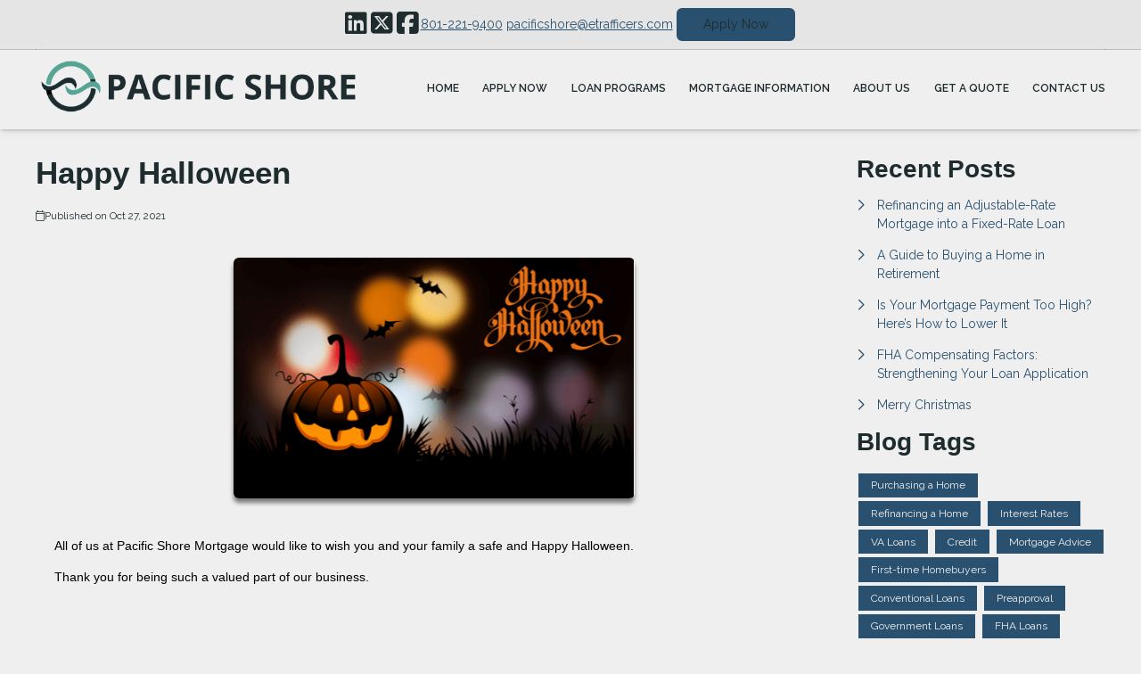

--- FILE ---
content_type: text/html; charset=UTF-8
request_url: https://www.pacificshoremtg.com/blog/65142/happy-halloween
body_size: 27399
content:
<!DOCTYPE html>
<html
    lang="en">

    <head>
        <title>Happy Halloween 2021
        </title>
        <meta
            charset="UTF-8">
        <meta
            name="description"
            content="At Pacific Shore Mortgage we want to wish you a Happy Halloween.">
        <meta
            name="viewport"
            content="width=device-width, initial-scale=1.0">
        <meta
            property="og:locale"
            content="en_us"/>
        <meta
            property="og:type"
            content="website"/>
        <meta
            property="og:title"
            content="Happy Halloween 2021"/>
        <meta
            property="og:description"
            content="At Pacific Shore Mortgage we want to wish you a Happy Halloween."/>
        <meta
            property="og:url"
            content="https://www.pacificshoremtg.com/blog/65142/happy-halloween"/>
        <meta
            property="og:site_name"
            content="Pacific Shore Mortgage"/>

        
        
                                
            <meta
                property="og:image"
                content="https://www.pacificshoremtg.com/storage/user-images/1/2294b1c4-84b8-4528-83b8-def7b7f79281.png"/>
                            <script
                    type="application/ld+json">
                    {
    "@context": "https:\/\/schema.org",
    "@type": "BlogPosting",
    "headline": "Happy Halloween",
    "description": "At {{ company.name }} we want to wish you a Happy Halloween.",
    "image": [
        "https:\/\/www.pacificshoremtg.com\/storage\/user-images\/1\/2294b1c4-84b8-4528-83b8-def7b7f79281.png",
        "https:\/\/www.pacificshoremtg.com\/storage\/user-images\/1\/2294b1c4-84b8-4528-83b8-def7b7f79281.png",
        "https:\/\/www.pacificshoremtg.com\/storage\/user-images\/1\/2294b1c4-84b8-4528-83b8-def7b7f79281.png"
    ],
    "datePublished": "2021-10-27T00:00:00+00:00",
    "dateModified": "2024-04-11T14:53:37+00:00",
    "author": {
        "@id": "https:\/\/www.pacificshoremtg.com#business"
    },
    "copyrightHolder": {
        "@type": "Organization",
        "name": "Etrafficers, Inc",
        "url": "https:\/\/www.etrafficers.com"
    }
}
                </script>
                            <link
            rel="canonical"
            href="https://www.pacificshoremtg.com/blog/65142/happy-halloween"/>
        <link
            rel="icon"
            type="image/png"
            href="/favicon.png">

        <link
            rel="apple-touch-icon"
            sizes="32x32"
            href="/favicon-32.png">
        <link
            rel="apple-touch-icon"
            sizes="128x128"
            href="/favicon-128.png">
        <link
            rel="apple-touch-icon"
            sizes="152x152"
            href="/favicon-152.png">
        <link
            rel="apple-touch-icon"
            sizes="167x167"
            href="/favicon-167.png">
        <link
            rel="apple-touch-icon"
            sizes="180x180"
            href="/favicon-180.png">
        <link
            rel="apple-touch-icon"
            sizes="169x169"
            href="/favicon-169.png">
        <link
            rel="apple-touch-icon"
            sizes="192x192"
            href="/favicon-192.png">

                    <link
                rel="preconnect"
                href="https://fonts.gstatic.com"
                crossorigin>
                                    <link
                rel="stylesheet"
                href="https://fonts.googleapis.com/css2?family=Raleway:ital,wght@0,100;0,200;0,300;0,400;0,500;0,600;0,700;0,800;0,900;1,100;1,200;1,300;1,400;1,500;1,600;1,700;1,800;1,900&amp;display=swap">
        
                    <noscript>
                                                    <link
                        rel="stylesheet"
                        href="">
                            </noscript>
        

                <!-- Third Party Head Codes -->
        

        

        

        <!-- global css -->
        <style>@charset "UTF-8";html,body,div,span,iframe,h1,h2,h3,h4,h5,h6,p,a,img,strong,b,u,i,ol,ul,li,fieldset,form,label,table,tbody,tfoot,thead,tr,th,td,footer,header,nav{margin:0;padding:0;border:0;font-size:100%;font:inherit;vertical-align:baseline;box-sizing:border-box}::before,::after{box-sizing:initial}html{font-size:14px;overflow:auto}body{line-height:1.5rem}table{border-collapse:collapse;border-spacing:0}p,h1,h2,h3,h4,h5,h6,span{color:inherit;padding:0;margin:0}h1,h2,h3,h4,h5,h6{margin-bottom:1.2rem;font-style:normal;font-weight:700;line-height:1.2;width:100%}h1{font-size:calc(1.375rem + 1.5vw)}h2{font-size:calc(1.325rem + .9vw)}h3{font-size:calc(1.3rem + .6vw)}h4{font-size:calc(1.275rem + .3vw)}h5{font-size:1.25rem}h6{font-size:1rem}@media screen and (min-width:1200px){h1{font-size:2.5rem}h2{font-size:2rem}h3{font-size:1.75rem}h4{font-size:1.5rem}h5{font-size:1.25rem}h6{font-size:1rem}p{margin-bottom:.5rem;line-height:1.5em;width:100%}}p{margin-bottom:1rem}a{text-decoration:none;color:inherit}strong,b{font-weight:600}i{font-style:italic}ol,ul{margin:0 0 1.2rem 2rem}ol li,ul li{margin-bottom:.75rem}hr{height:1px;border:0;width:100%}table td,table th{border-top-width:1px;border-style:solid;padding:.35rem}table td:first-of-type,table th:first-of-type{border-left-width:1px}table td:last-of-type,table th:last-of-type{border-right-width:1px}table th{font-weight:600}table tr:last-of-type{border-bottom-width:1px;border-style:solid}.row{display:flex;flex-direction:row;flex-wrap:wrap}.row.container{padding:0 calc(50% - calc(var(--box-width) / 2))}.row>.row{width:100%}.row .col,.row .col-x{display:flex;flex:1;flex-direction:column;margin-right:2rem}.row .col:last-of-type,.row .col-x:last-of-type{margin-right:0}.row .col-1{display:flex;flex-direction:column;width:calc(100% / (12/1) - 1.8333333333rem);margin-right:2rem}.row .col-1:last-child{margin-right:0}.row .col-2{display:flex;flex-direction:column;width:calc(100% / (12/2) - 1.6666666667rem);margin-right:2rem}.row .col-2:last-child{margin-right:0}.row .col-3{display:flex;flex-direction:column;width:calc(100% / (12/3) - 1.5rem);margin-right:2rem}.row .col-3:last-child{margin-right:0}.row .col-4{display:flex;flex-direction:column;width:calc(100% / (12/4) - 1.3333333333rem);margin-right:2rem}.row .col-4:last-child{margin-right:0}.row .col-5{display:flex;flex-direction:column;width:calc(100% / (12/5) - 1.1666666667rem);margin-right:2rem}.row .col-5:last-child{margin-right:0}.row .col-6{display:flex;flex-direction:column;width:calc(100% / (12/6) - 1rem);margin-right:2rem}.row .col-6:last-child{margin-right:0}.row .col-7{display:flex;flex-direction:column;width:calc(100% / (12/7) - 0.8333333333rem);margin-right:2rem}.row .col-7:last-child{margin-right:0}.row .col-8{display:flex;flex-direction:column;width:calc(100% / (12/8) - 0.6666666667rem);margin-right:2rem}.row .col-8:last-child{margin-right:0}.row .col-9{display:flex;flex-direction:column;width:calc(100% / (12/9) - 0.5rem);margin-right:2rem}.row .col-9:last-child{margin-right:0}.row .col-10{display:flex;flex-direction:column;width:calc(100% / (12/10) - 0.3333333333rem);margin-right:2rem}.row .col-10:last-child{margin-right:0}.row .col-11{display:flex;flex-direction:column;width:calc(100% / (12/11) - 0.1666666667rem);margin-right:2rem}.row .col-11:last-child{margin-right:0}.row .col-12{display:flex;flex-direction:column;width:calc(100% / (12/12) - 0rem);margin-right:2rem}.row .col-12:last-child{margin-right:0}.row .col-sm-1{display:flex;flex-direction:column;width:calc(100% / (12/1) - 1.8333333333rem);margin-right:2rem}.row .col-sm-1:last-child{margin-right:0}.row .col-sm-2{display:flex;flex-direction:column;width:calc(100% / (12/2) - 1.6666666667rem);margin-right:2rem}.row .col-sm-2:last-child{margin-right:0}.row .col-sm-3{display:flex;flex-direction:column;width:calc(100% / (12/3) - 1.5rem);margin-right:2rem}.row .col-sm-3:last-child{margin-right:0}.row .col-sm-4{display:flex;flex-direction:column;width:calc(100% / (12/4) - 1.3333333333rem);margin-right:2rem}.row .col-sm-4:last-child{margin-right:0}.row .col-sm-5{display:flex;flex-direction:column;width:calc(100% / (12/5) - 1.1666666667rem);margin-right:2rem}.row .col-sm-5:last-child{margin-right:0}.row .col-sm-6{display:flex;flex-direction:column;width:calc(100% / (12/6) - 1rem);margin-right:2rem}.row .col-sm-6:last-child{margin-right:0}.row .col-sm-7{display:flex;flex-direction:column;width:calc(100% / (12/7) - 0.8333333333rem);margin-right:2rem}.row .col-sm-7:last-child{margin-right:0}.row .col-sm-8{display:flex;flex-direction:column;width:calc(100% / (12/8) - 0.6666666667rem);margin-right:2rem}.row .col-sm-8:last-child{margin-right:0}.row .col-sm-9{display:flex;flex-direction:column;width:calc(100% / (12/9) - 0.5rem);margin-right:2rem}.row .col-sm-9:last-child{margin-right:0}.row .col-sm-10{display:flex;flex-direction:column;width:calc(100% / (12/10) - 0.3333333333rem);margin-right:2rem}.row .col-sm-10:last-child{margin-right:0}.row .col-sm-11{display:flex;flex-direction:column;width:calc(100% / (12/11) - 0.1666666667rem);margin-right:2rem}.row .col-sm-11:last-child{margin-right:0}.row .col-sm-12{display:flex;flex-direction:column;width:calc(100% / (12/12) - 0rem);margin-right:2rem}.row .col-sm-12:last-child{margin-right:0}.row .col-md-1{display:flex;flex-direction:column;width:calc(100% / (12/1) - 1.8333333333rem);margin-right:2rem}.row .col-md-1:last-child{margin-right:0}.row .col-md-2{display:flex;flex-direction:column;width:calc(100% / (12/2) - 1.6666666667rem);margin-right:2rem}.row .col-md-2:last-child{margin-right:0}.row .col-md-3{display:flex;flex-direction:column;width:calc(100% / (12/3) - 1.5rem);margin-right:2rem}.row .col-md-3:last-child{margin-right:0}.row .col-md-4{display:flex;flex-direction:column;width:calc(100% / (12/4) - 1.3333333333rem);margin-right:2rem}.row .col-md-4:last-child{margin-right:0}.row .col-md-5{display:flex;flex-direction:column;width:calc(100% / (12/5) - 1.1666666667rem);margin-right:2rem}.row .col-md-5:last-child{margin-right:0}.row .col-md-6{display:flex;flex-direction:column;width:calc(100% / (12/6) - 1rem);margin-right:2rem}.row .col-md-6:last-child{margin-right:0}.row .col-md-7{display:flex;flex-direction:column;width:calc(100% / (12/7) - 0.8333333333rem);margin-right:2rem}.row .col-md-7:last-child{margin-right:0}.row .col-md-8{display:flex;flex-direction:column;width:calc(100% / (12/8) - 0.6666666667rem);margin-right:2rem}.row .col-md-8:last-child{margin-right:0}.row .col-md-9{display:flex;flex-direction:column;width:calc(100% / (12/9) - 0.5rem);margin-right:2rem}.row .col-md-9:last-child{margin-right:0}.row .col-md-10{display:flex;flex-direction:column;width:calc(100% / (12/10) - 0.3333333333rem);margin-right:2rem}.row .col-md-10:last-child{margin-right:0}.row .col-md-11{display:flex;flex-direction:column;width:calc(100% / (12/11) - 0.1666666667rem);margin-right:2rem}.row .col-md-11:last-child{margin-right:0}.row .col-md-12{display:flex;flex-direction:column;width:calc(100% / (12/12) - 0rem);margin-right:2rem}.row .col-md-12:last-child{margin-right:0}.row .col-lg-1{display:flex;flex-direction:column;width:calc(100% / (12/1) - 1.8333333333rem);margin-right:2rem}.row .col-lg-1:last-child{margin-right:0}.row .col-lg-2{display:flex;flex-direction:column;width:calc(100% / (12/2) - 1.6666666667rem);margin-right:2rem}.row .col-lg-2:last-child{margin-right:0}.row .col-lg-3{display:flex;flex-direction:column;width:calc(100% / (12/3) - 1.5rem);margin-right:2rem}.row .col-lg-3:last-child{margin-right:0}.row .col-lg-4{display:flex;flex-direction:column;width:calc(100% / (12/4) - 1.3333333333rem);margin-right:2rem}.row .col-lg-4:last-child{margin-right:0}.row .col-lg-5{display:flex;flex-direction:column;width:calc(100% / (12/5) - 1.1666666667rem);margin-right:2rem}.row .col-lg-5:last-child{margin-right:0}.row .col-lg-6{display:flex;flex-direction:column;width:calc(100% / (12/6) - 1rem);margin-right:2rem}.row .col-lg-6:last-child{margin-right:0}.row .col-lg-7{display:flex;flex-direction:column;width:calc(100% / (12/7) - 0.8333333333rem);margin-right:2rem}.row .col-lg-7:last-child{margin-right:0}.row .col-lg-8{display:flex;flex-direction:column;width:calc(100% / (12/8) - 0.6666666667rem);margin-right:2rem}.row .col-lg-8:last-child{margin-right:0}.row .col-lg-9{display:flex;flex-direction:column;width:calc(100% / (12/9) - 0.5rem);margin-right:2rem}.row .col-lg-9:last-child{margin-right:0}.row .col-lg-10{display:flex;flex-direction:column;width:calc(100% / (12/10) - 0.3333333333rem);margin-right:2rem}.row .col-lg-10:last-child{margin-right:0}.row .col-lg-11{display:flex;flex-direction:column;width:calc(100% / (12/11) - 0.1666666667rem);margin-right:2rem}.row .col-lg-11:last-child{margin-right:0}.row .col-lg-12{display:flex;flex-direction:column;width:calc(100% / (12/12) - 0rem);margin-right:2rem}.row .col-lg-12:last-child{margin-right:0}.row .col-xl-1{display:flex;flex-direction:column;width:calc(100% / (12/1) - 1.8333333333rem);margin-right:2rem}.row .col-xl-1:last-child{margin-right:0}.row .col-xl-2{display:flex;flex-direction:column;width:calc(100% / (12/2) - 1.6666666667rem);margin-right:2rem}.row .col-xl-2:last-child{margin-right:0}.row .col-xl-3{display:flex;flex-direction:column;width:calc(100% / (12/3) - 1.5rem);margin-right:2rem}.row .col-xl-3:last-child{margin-right:0}.row .col-xl-4{display:flex;flex-direction:column;width:calc(100% / (12/4) - 1.3333333333rem);margin-right:2rem}.row .col-xl-4:last-child{margin-right:0}.row .col-xl-5{display:flex;flex-direction:column;width:calc(100% / (12/5) - 1.1666666667rem);margin-right:2rem}.row .col-xl-5:last-child{margin-right:0}.row .col-xl-6{display:flex;flex-direction:column;width:calc(100% / (12/6) - 1rem);margin-right:2rem}.row .col-xl-6:last-child{margin-right:0}.row .col-xl-7{display:flex;flex-direction:column;width:calc(100% / (12/7) - 0.8333333333rem);margin-right:2rem}.row .col-xl-7:last-child{margin-right:0}.row .col-xl-8{display:flex;flex-direction:column;width:calc(100% / (12/8) - 0.6666666667rem);margin-right:2rem}.row .col-xl-8:last-child{margin-right:0}.row .col-xl-9{display:flex;flex-direction:column;width:calc(100% / (12/9) - 0.5rem);margin-right:2rem}.row .col-xl-9:last-child{margin-right:0}.row .col-xl-10{display:flex;flex-direction:column;width:calc(100% / (12/10) - 0.3333333333rem);margin-right:2rem}.row .col-xl-10:last-child{margin-right:0}.row .col-xl-11{display:flex;flex-direction:column;width:calc(100% / (12/11) - 0.1666666667rem);margin-right:2rem}.row .col-xl-11:last-child{margin-right:0}.row .col-xl-12{display:flex;flex-direction:column;width:calc(100% / (12/12) - 0rem);margin-right:2rem}.row .col-xl-12:last-child{margin-right:0}@media (max-width:1230px){.row.container{padding:0 1rem}}@media (max-width:768px){.row .col:not(.col-x){width:100%;flex:initial;margin:0;margin-bottom:1rem}.row .col-1{width:100%;margin:0;margin-bottom:1rem}.row .col-2{width:100%;margin:0;margin-bottom:1rem}.row .col-3{width:100%;margin:0;margin-bottom:1rem}.row .col-4{width:100%;margin:0;margin-bottom:1rem}.row .col-5{width:100%;margin:0;margin-bottom:1rem}.row .col-6{width:100%;margin:0;margin-bottom:1rem}.row .col-7{width:100%;margin:0;margin-bottom:1rem}.row .col-8{width:100%;margin:0;margin-bottom:1rem}.row .col-9{width:100%;margin:0;margin-bottom:1rem}.row .col-10{width:100%;margin:0;margin-bottom:1rem}.row .col-11{width:100%;margin:0;margin-bottom:1rem}.row .col-12{width:100%;margin:0;margin-bottom:1rem}}@media (max-width:400px){.row .col-sm-1{width:100%;margin:0;margin-bottom:1rem}.row .col-sm-2{width:100%;margin:0;margin-bottom:1rem}.row .col-sm-3{width:100%;margin:0;margin-bottom:1rem}.row .col-sm-4{width:100%;margin:0;margin-bottom:1rem}.row .col-sm-5{width:100%;margin:0;margin-bottom:1rem}.row .col-sm-6{width:100%;margin:0;margin-bottom:1rem}.row .col-sm-7{width:100%;margin:0;margin-bottom:1rem}.row .col-sm-8{width:100%;margin:0;margin-bottom:1rem}.row .col-sm-9{width:100%;margin:0;margin-bottom:1rem}.row .col-sm-10{width:100%;margin:0;margin-bottom:1rem}.row .col-sm-11{width:100%;margin:0;margin-bottom:1rem}.row .col-sm-12{width:100%;margin:0;margin-bottom:1rem}}@media (max-width:768px){.row .col-md-1{width:100%;margin:0;margin-bottom:1rem}.row .col-md-2{width:100%;margin:0;margin-bottom:1rem}.row .col-md-3{width:100%;margin:0;margin-bottom:1rem}.row .col-md-4{width:100%;margin:0;margin-bottom:1rem}.row .col-md-5{width:100%;margin:0;margin-bottom:1rem}.row .col-md-6{width:100%;margin:0;margin-bottom:1rem}.row .col-md-7{width:100%;margin:0;margin-bottom:1rem}.row .col-md-8{width:100%;margin:0;margin-bottom:1rem}.row .col-md-9{width:100%;margin:0;margin-bottom:1rem}.row .col-md-10{width:100%;margin:0;margin-bottom:1rem}.row .col-md-11{width:100%;margin:0;margin-bottom:1rem}.row .col-md-12{width:100%;margin:0;margin-bottom:1rem}}@media (max-width:992px){.row .col-lg-1{width:100%;margin:0;margin-bottom:1rem}.row .col-lg-2{width:100%;margin:0;margin-bottom:1rem}.row .col-lg-3{width:100%;margin:0;margin-bottom:1rem}.row .col-lg-4{width:100%;margin:0;margin-bottom:1rem}.row .col-lg-5{width:100%;margin:0;margin-bottom:1rem}.row .col-lg-6{width:100%;margin:0;margin-bottom:1rem}.row .col-lg-7{width:100%;margin:0;margin-bottom:1rem}.row .col-lg-8{width:100%;margin:0;margin-bottom:1rem}.row .col-lg-9{width:100%;margin:0;margin-bottom:1rem}.row .col-lg-10{width:100%;margin:0;margin-bottom:1rem}.row .col-lg-11{width:100%;margin:0;margin-bottom:1rem}.row .col-lg-12{width:100%;margin:0;margin-bottom:1rem}}@media (max-width:1200px){.row .col-xl-1{width:100%;margin:0;margin-bottom:1rem}.row .col-xl-2{width:100%;margin:0;margin-bottom:1rem}.row .col-xl-3{width:100%;margin:0;margin-bottom:1rem}.row .col-xl-4{width:100%;margin:0;margin-bottom:1rem}.row .col-xl-5{width:100%;margin:0;margin-bottom:1rem}.row .col-xl-6{width:100%;margin:0;margin-bottom:1rem}.row .col-xl-7{width:100%;margin:0;margin-bottom:1rem}.row .col-xl-8{width:100%;margin:0;margin-bottom:1rem}.row .col-xl-9{width:100%;margin:0;margin-bottom:1rem}.row .col-xl-10{width:100%;margin:0;margin-bottom:1rem}.row .col-xl-11{width:100%;margin:0;margin-bottom:1rem}.row .col-xl-12{width:100%;margin:0;margin-bottom:1rem}}div[data-template="Headers"]{z-index:2}div[data-template="Headers"].bg-1{box-shadow:0 2px 4px -1px rgba(0,0,0,.2),0 1px 10px 0 rgba(0,0,0,.1)}div[data-template="Headers"] #logo{max-width:100%;width:auto;object-fit:contain}div[data-template="Headers"] nav{text-align:left;justify-content:flex-end;align-items:center;font-weight:600;text-transform:uppercase;font-size:.9em}div[data-template="Headers"] nav #mobile-menu{display:none;font-size:2em;padding:.25em .5em}div[data-template="Headers"] nav #mobile-menu-close{display:none;position:absolute;top:0;right:0;padding:20px;font-size:2.5em}div[data-template="Headers"] nav>ul{display:flex;z-index:3;flex-grow:1;justify-content:flex-end;box-sizing:border-box;margin:0}div[data-template="Headers"] nav>ul a{display:flex;flex-grow:1;color:inherit;text-decoration:none}div[data-template="Headers"] nav>ul ul{display:none;position:absolute;top:100%;left:0;min-width:260px;margin:0;border-bottom-left-radius:var(--border-radius);border-bottom-right-radius:var(--border-radius);box-shadow:0 5px 5px rgba(0,0,0,.25);animation:grow 0.2s ease-in-out}div[data-template="Headers"] nav>ul ul ul{left:100%;top:0}div[data-template="Headers"] nav>ul ul li>a{padding:.9em 1.5em}@media (min-width:768px){div[data-template="Headers"] nav>ul ul li>a{padding:.5em;justify-content:space-between}}div[data-template="Headers"] nav>ul li{display:flex;position:relative;margin-bottom:0}div[data-template="Headers"] nav>ul li>a{align-items:center;padding:1em 1.1em}div[data-template="Headers"] nav>ul li>a>i{padding-left:.4em;font-size:.7em}div[data-template="Headers"] nav>ul>li:last-of-type>a{padding-right:0}div[data-template="Headers"] nav>ul li:hover>ul{display:flex;flex-direction:column}@media (max-width:768px){div[data-template="Headers"]{flex-wrap:initial}div[data-template="Headers"] header{margin-bottom:0.5em!important}div[data-template="Headers"] header>.row:not(nav)>a{display:initial}div[data-template="Headers"] header>.row:not(nav)>*{display:none}div[data-template="Headers"] header>nav{justify-content:flex-end;align-items:center!important}div[data-template="Headers"] nav{position:relative;background-color:transparent;color:inherit!important;width:auto!important;justify-content:center}div[data-template="Headers"] nav #mobile-menu,div[data-template="Headers"] nav #mobile-menu-close{display:flex}div[data-template="Headers"] nav.open::after{content:"";position:fixed;top:0;left:0;width:100%;height:100%;background-color:rgba(0,0,0,.7);z-index:2}div[data-template="Headers"] nav.open{padding:0}div[data-template="Headers"] nav.open>ul{right:0}div[data-template="Headers"] nav #mobile-menu{display:flex}div[data-template="Headers"] nav>ul{width:100%;height:100%;position:fixed;top:0;right:-100%;transition:right 200ms ease-in-out;flex-direction:column;justify-content:initial;padding:5em 0;overflow-y:scroll}div[data-template="Headers"] nav>ul>li{flex-direction:column;align-items:initial}div[data-template="Headers"] nav>ul ul{display:flex;flex-direction:column;padding-left:2em;position:initial}div[data-template="Headers"] nav>ul ul>li{flex-direction:column}div[data-template="Headers"] nav>ul ul>li>a{justify-content:initial}}@keyframes grow{from{opacity:0;transform:scale(.9)}to{opacity:1;transform:scale(1)}}.p-n1{padding:-1rem!important}.py-n1{padding-top:-1rem!important;padding-bottom:-1rem!important}.px-n1{padding-left:-1rem!important;padding-right:-1rem!important}.pt-n1{padding-top:-1rem!important}.pl-n1{padding-left:-1rem!important}.pr-n1{padding-right:-1rem!important}.pb-n1{padding-bottom:-1rem!important}.m-n1{margin:-1rem!important}.my-n1{margin-top:-1rem!important;margin-bottom:-1rem!important}.mx-n1{margin-left:-1rem!important;margin-right:-1rem!important}.mt-n1{margin-top:-1rem!important}.mb-n1{margin-bottom:-1rem!important}.ml-n1{margin-left:-1rem!important}.mr-n1{margin-right:-1rem!important}.grid-gap-n1{grid-gap:-1rem!important}.gap-n1{gap:-1rem!important}.p-n075{padding:-0.75rem!important}.py-n075{padding-top:-0.75rem!important;padding-bottom:-0.75rem!important}.px-n075{padding-left:-0.75rem!important;padding-right:-0.75rem!important}.pt-n075{padding-top:-0.75rem!important}.pl-n075{padding-left:-0.75rem!important}.pr-n075{padding-right:-0.75rem!important}.pb-n075{padding-bottom:-0.75rem!important}.m-n075{margin:-0.75rem!important}.my-n075{margin-top:-0.75rem!important;margin-bottom:-0.75rem!important}.mx-n075{margin-left:-0.75rem!important;margin-right:-0.75rem!important}.mt-n075{margin-top:-0.75rem!important}.mb-n075{margin-bottom:-0.75rem!important}.ml-n075{margin-left:-0.75rem!important}.mr-n075{margin-right:-0.75rem!important}.grid-gap-n075{grid-gap:-0.75rem!important}.gap-n075{gap:-0.75rem!important}.p-n05{padding:-0.5rem!important}.py-n05{padding-top:-0.5rem!important;padding-bottom:-0.5rem!important}.px-n05{padding-left:-0.5rem!important;padding-right:-0.5rem!important}.pt-n05{padding-top:-0.5rem!important}.pl-n05{padding-left:-0.5rem!important}.pr-n05{padding-right:-0.5rem!important}.pb-n05{padding-bottom:-0.5rem!important}.m-n05{margin:-0.5rem!important}.my-n05{margin-top:-0.5rem!important;margin-bottom:-0.5rem!important}.mx-n05{margin-left:-0.5rem!important;margin-right:-0.5rem!important}.mt-n05{margin-top:-0.5rem!important}.mb-n05{margin-bottom:-0.5rem!important}.ml-n05{margin-left:-0.5rem!important}.mr-n05{margin-right:-0.5rem!important}.grid-gap-n05{grid-gap:-0.5rem!important}.gap-n05{gap:-0.5rem!important}.p-n025{padding:-0.25rem!important}.py-n025{padding-top:-0.25rem!important;padding-bottom:-0.25rem!important}.px-n025{padding-left:-0.25rem!important;padding-right:-0.25rem!important}.pt-n025{padding-top:-0.25rem!important}.pl-n025{padding-left:-0.25rem!important}.pr-n025{padding-right:-0.25rem!important}.pb-n025{padding-bottom:-0.25rem!important}.m-n025{margin:-0.25rem!important}.my-n025{margin-top:-0.25rem!important;margin-bottom:-0.25rem!important}.mx-n025{margin-left:-0.25rem!important;margin-right:-0.25rem!important}.mt-n025{margin-top:-0.25rem!important}.mb-n025{margin-bottom:-0.25rem!important}.ml-n025{margin-left:-0.25rem!important}.mr-n025{margin-right:-0.25rem!important}.grid-gap-n025{grid-gap:-0.25rem!important}.gap-n025{gap:-0.25rem!important}.p-0{padding:0rem!important}.py-0{padding-top:0rem!important;padding-bottom:0rem!important}.px-0{padding-left:0rem!important;padding-right:0rem!important}.pt-0{padding-top:0rem!important}.pl-0{padding-left:0rem!important}.pr-0{padding-right:0rem!important}.pb-0{padding-bottom:0rem!important}.m-0{margin:0rem!important}.my-0{margin-top:0rem!important;margin-bottom:0rem!important}.mx-0{margin-left:0rem!important;margin-right:0rem!important}.mt-0{margin-top:0rem!important}.mb-0{margin-bottom:0rem!important}.ml-0{margin-left:0rem!important}.mr-0{margin-right:0rem!important}.grid-gap-0{grid-gap:0rem!important}.gap-0{gap:0rem!important}.p-025{padding:0.25rem!important}.py-025{padding-top:0.25rem!important;padding-bottom:0.25rem!important}.px-025{padding-left:0.25rem!important;padding-right:0.25rem!important}.pt-025{padding-top:0.25rem!important}.pl-025{padding-left:0.25rem!important}.pr-025{padding-right:0.25rem!important}.pb-025{padding-bottom:0.25rem!important}.m-025{margin:0.25rem!important}.my-025{margin-top:0.25rem!important;margin-bottom:0.25rem!important}.mx-025{margin-left:0.25rem!important;margin-right:0.25rem!important}.mt-025{margin-top:0.25rem!important}.mb-025{margin-bottom:0.25rem!important}.ml-025{margin-left:0.25rem!important}.mr-025{margin-right:0.25rem!important}.grid-gap-025{grid-gap:0.25rem!important}.gap-025{gap:0.25rem!important}.p-05{padding:0.5rem!important}.py-05{padding-top:0.5rem!important;padding-bottom:0.5rem!important}.px-05{padding-left:0.5rem!important;padding-right:0.5rem!important}.pt-05{padding-top:0.5rem!important}.pl-05{padding-left:0.5rem!important}.pr-05{padding-right:0.5rem!important}.pb-05{padding-bottom:0.5rem!important}.m-05{margin:0.5rem!important}.my-05{margin-top:0.5rem!important;margin-bottom:0.5rem!important}.mx-05{margin-left:0.5rem!important;margin-right:0.5rem!important}.mt-05{margin-top:0.5rem!important}.mb-05{margin-bottom:0.5rem!important}.ml-05{margin-left:0.5rem!important}.mr-05{margin-right:0.5rem!important}.grid-gap-05{grid-gap:0.5rem!important}.gap-05{gap:0.5rem!important}.p-075{padding:0.75rem!important}.py-075{padding-top:0.75rem!important;padding-bottom:0.75rem!important}.px-075{padding-left:0.75rem!important;padding-right:0.75rem!important}.pt-075{padding-top:0.75rem!important}.pl-075{padding-left:0.75rem!important}.pr-075{padding-right:0.75rem!important}.pb-075{padding-bottom:0.75rem!important}.m-075{margin:0.75rem!important}.my-075{margin-top:0.75rem!important;margin-bottom:0.75rem!important}.mx-075{margin-left:0.75rem!important;margin-right:0.75rem!important}.mt-075{margin-top:0.75rem!important}.mb-075{margin-bottom:0.75rem!important}.ml-075{margin-left:0.75rem!important}.mr-075{margin-right:0.75rem!important}.grid-gap-075{grid-gap:0.75rem!important}.gap-075{gap:0.75rem!important}.p-1{padding:1rem!important}.py-1{padding-top:1rem!important;padding-bottom:1rem!important}.px-1{padding-left:1rem!important;padding-right:1rem!important}.pt-1{padding-top:1rem!important}.pl-1{padding-left:1rem!important}.pr-1{padding-right:1rem!important}.pb-1{padding-bottom:1rem!important}.m-1{margin:1rem!important}.my-1{margin-top:1rem!important;margin-bottom:1rem!important}.mx-1{margin-left:1rem!important;margin-right:1rem!important}.mt-1{margin-top:1rem!important}.mb-1{margin-bottom:1rem!important}.ml-1{margin-left:1rem!important}.mr-1{margin-right:1rem!important}.grid-gap-1{grid-gap:1rem!important}.gap-1{gap:1rem!important}.p-2{padding:2rem!important}.py-2{padding-top:2rem!important;padding-bottom:2rem!important}.px-2{padding-left:2rem!important;padding-right:2rem!important}.pt-2{padding-top:2rem!important}.pl-2{padding-left:2rem!important}.pr-2{padding-right:2rem!important}.pb-2{padding-bottom:2rem!important}.m-2{margin:2rem!important}.my-2{margin-top:2rem!important;margin-bottom:2rem!important}.mx-2{margin-left:2rem!important;margin-right:2rem!important}.mt-2{margin-top:2rem!important}.mb-2{margin-bottom:2rem!important}.ml-2{margin-left:2rem!important}.mr-2{margin-right:2rem!important}.grid-gap-2{grid-gap:2rem!important}.gap-2{gap:2rem!important}.p-3{padding:3rem!important}.py-3{padding-top:3rem!important;padding-bottom:3rem!important}.px-3{padding-left:3rem!important;padding-right:3rem!important}.pt-3{padding-top:3rem!important}.pl-3{padding-left:3rem!important}.pr-3{padding-right:3rem!important}.pb-3{padding-bottom:3rem!important}.m-3{margin:3rem!important}.my-3{margin-top:3rem!important;margin-bottom:3rem!important}.mx-3{margin-left:3rem!important;margin-right:3rem!important}.mt-3{margin-top:3rem!important}.mb-3{margin-bottom:3rem!important}.ml-3{margin-left:3rem!important}.mr-3{margin-right:3rem!important}.grid-gap-3{grid-gap:3rem!important}.gap-3{gap:3rem!important}.p-4{padding:4rem!important}.py-4{padding-top:4rem!important;padding-bottom:4rem!important}.px-4{padding-left:4rem!important;padding-right:4rem!important}.pt-4{padding-top:4rem!important}.pl-4{padding-left:4rem!important}.pr-4{padding-right:4rem!important}.pb-4{padding-bottom:4rem!important}.m-4{margin:4rem!important}.my-4{margin-top:4rem!important;margin-bottom:4rem!important}.mx-4{margin-left:4rem!important;margin-right:4rem!important}.mt-4{margin-top:4rem!important}.mb-4{margin-bottom:4rem!important}.ml-4{margin-left:4rem!important}.mr-4{margin-right:4rem!important}.grid-gap-4{grid-gap:4rem!important}.gap-4{gap:4rem!important}.p-5{padding:5rem!important}.py-5{padding-top:5rem!important;padding-bottom:5rem!important}.px-5{padding-left:5rem!important;padding-right:5rem!important}.pt-5{padding-top:5rem!important}.pl-5{padding-left:5rem!important}.pr-5{padding-right:5rem!important}.pb-5{padding-bottom:5rem!important}.m-5{margin:5rem!important}.my-5{margin-top:5rem!important;margin-bottom:5rem!important}.mx-5{margin-left:5rem!important;margin-right:5rem!important}.mt-5{margin-top:5rem!important}.mb-5{margin-bottom:5rem!important}.ml-5{margin-left:5rem!important}.mr-5{margin-right:5rem!important}.grid-gap-5{grid-gap:5rem!important}.gap-5{gap:5rem!important}.sticky-container{position:-webkit-sticky;position:sticky;top:0}.mw-800{max-width:800px;margin:0 auto}.d-flex{display:flex}.d-block{display:block}.d-none{display:none}.d-inline{display:inline}.d-inline-block{display:inline-block}.d-grid{display:grid}.d-table{display:table}.grid-column-1{grid-template-columns:repeat(1,1fr)}.grid-column-2{grid-template-columns:repeat(2,1fr)}.grid-column-3{grid-template-columns:repeat(3,1fr)}.grid-column-4{grid-template-columns:repeat(4,1fr)}.grid-column-5{grid-template-columns:repeat(5,1fr)}.grid-column-6{grid-template-columns:repeat(6,1fr)}.grid-column-7{grid-template-columns:repeat(7,1fr)}.grid-column-8{grid-template-columns:repeat(8,1fr)}.grid-column-9{grid-template-columns:repeat(9,1fr)}.grid-column-10{grid-template-columns:repeat(10,1fr)}.grid-column-11{grid-template-columns:repeat(11,1fr)}.grid-column-12{grid-template-columns:repeat(12,1fr)}.d-flex{display:flex}.flex-direction-row,.flex-row{flex-direction:row!important}.flex-direction-column{flex-direction:column}.flex-grow-1{flex-grow:1!important}.align-self-end{align-self:flex-end}.text-left{text-align:left}.text-center{text-align:center}.text-right{text-align:right}.flex-center{display:flex;justify-content:center;align-items:center}.justify-content-flex-start{justify-content:flex-start}.justify-content-center{justify-content:center!important}.justify-content-flex-end{justify-content:flex-end}.justify-content-space-between,.justify-content-between{justify-content:space-between}.align-items-flex-start{align-items:flex-start}.align-items-center{align-items:center!important}.align-items-flex-end{align-items:flex-end!important}.align-items-stretch{align-items:stretch}.align-self-flex-start{align-self:flex-start}.align-self-flex-end{align-self:flex-end}@media (min-width:400px){.justify-content-sm-flex-end{justify-content:flex-end}}@media (min-width:768px){.justify-content-md-flex-end{justify-content:flex-end}}@media (min-width:992px){.justify-content-lg-flex-end{justify-content:flex-end}}@media (min-width:1200px){.justify-content-xl-flex-end{justify-content:flex-end}}.bg-image{background-size:cover;background-repeat:no-repeat;background-position:center center;backface-visibility:hidden}.bg-fixed{background-attachment:fixed;-webkit-transform:initial;transform:initial}.btn-list{display:block}.btn-list .btn{display:inline-block;margin-right:10px;margin-bottom:10px}.btn-list .btn:last-child{margin-right:0}.btn{display:flex;justify-content:center;align-items:center;font-size:1em;line-height:normal;padding:.6rem 2rem;text-decoration:none;margin:2px;border:2px solid;cursor:pointer;width:max-content;max-width:100%}.btn:hover{opacity:.75}.btn.btn-stretch{width:100%}.btn.btn-radius{border-radius:var(--border-radius)}.btn.btn-round{border-radius:100px}.btn.btn-large{font-size:calc(1em + 2px);padding:.6em 2em}.btn.btn-link{background:none!important;border:none;padding:0;font:inherit;cursor:pointer;text-decoration:underline}.btn.btn-small{font-size:calc(1em - 2px);padding:.4em 1em}.btn.btn-x-large{font-size:calc(1em + 4px);padding:.6em 2.4em}.btn.btn-2x-large{font-size:calc(1em + 6px);padding:.6em 2.8em}.transition{transition:all}.linear{transition-timing-function:linear}.duration-300{transition-duration:300ms}.duration-500{transition-duration:500ms}.translate-x-0{transform:translateX(0)}.translate-x-100{transform:translateX(100%)}.translate-x-n100{transform:translateX(-100%)}.opacity-100{opacity:1}.opacity-0{opacity:0}.border-none{border:none}.border-radius-{border-radius:0}.border-radius-theme{border-radius:var(--border-radius)}.border-radius-circle{border-radius:50%;object-fit:cover;aspect-ratio:1!important}.box-shadow{box-shadow:0 5px 5px rgba(0,0,0,.5)}@media (min-width:400px){.d-sm-flex{display:flex}.d-sm-block{display:block}.d-sm-none{display:none}.d-sm-inline{display:inline}.d-sm-inline-block{display:inline-block}.d-sm-grid{display:grid}.d-sm-table{display:table}.p-sm-n1{padding:-1rem!important}.py-sm-n1{padding-top:-1rem!important;padding-bottom:-1rem!important}.px-sm-n1{padding-left:-1rem!important;padding-right:-1rem!important}.pt-sm-n1{padding-top:-1rem!important}.pl-sm-n1{padding-left:-1rem!important}.pr-sm-n1{padding-right:-1rem!important}.m-sm-n1{margin:-1rem!important}.my-sm-n1{margin-top:-1rem!important;margin-bottom:-1rem!important}.mx-sm-n1{margin-left:-1rem!important;margin-right:-1rem!important}.mt-sm-n1{margin-top:-1rem!important}.mb-sm-n1{margin-bottom:-1rem!important}.ml-sm-n1{margin-left:-1rem!important}.mr-sm-n1{margin-right:-1rem!important}.p-sm-n075{padding:-0.75rem!important}.py-sm-n075{padding-top:-0.75rem!important;padding-bottom:-0.75rem!important}.px-sm-n075{padding-left:-0.75rem!important;padding-right:-0.75rem!important}.pt-sm-n075{padding-top:-0.75rem!important}.pl-sm-n075{padding-left:-0.75rem!important}.pr-sm-n075{padding-right:-0.75rem!important}.m-sm-n075{margin:-0.75rem!important}.my-sm-n075{margin-top:-0.75rem!important;margin-bottom:-0.75rem!important}.mx-sm-n075{margin-left:-0.75rem!important;margin-right:-0.75rem!important}.mt-sm-n075{margin-top:-0.75rem!important}.mb-sm-n075{margin-bottom:-0.75rem!important}.ml-sm-n075{margin-left:-0.75rem!important}.mr-sm-n075{margin-right:-0.75rem!important}.p-sm-n05{padding:-0.5rem!important}.py-sm-n05{padding-top:-0.5rem!important;padding-bottom:-0.5rem!important}.px-sm-n05{padding-left:-0.5rem!important;padding-right:-0.5rem!important}.pt-sm-n05{padding-top:-0.5rem!important}.pl-sm-n05{padding-left:-0.5rem!important}.pr-sm-n05{padding-right:-0.5rem!important}.m-sm-n05{margin:-0.5rem!important}.my-sm-n05{margin-top:-0.5rem!important;margin-bottom:-0.5rem!important}.mx-sm-n05{margin-left:-0.5rem!important;margin-right:-0.5rem!important}.mt-sm-n05{margin-top:-0.5rem!important}.mb-sm-n05{margin-bottom:-0.5rem!important}.ml-sm-n05{margin-left:-0.5rem!important}.mr-sm-n05{margin-right:-0.5rem!important}.p-sm-n025{padding:-0.25rem!important}.py-sm-n025{padding-top:-0.25rem!important;padding-bottom:-0.25rem!important}.px-sm-n025{padding-left:-0.25rem!important;padding-right:-0.25rem!important}.pt-sm-n025{padding-top:-0.25rem!important}.pl-sm-n025{padding-left:-0.25rem!important}.pr-sm-n025{padding-right:-0.25rem!important}.m-sm-n025{margin:-0.25rem!important}.my-sm-n025{margin-top:-0.25rem!important;margin-bottom:-0.25rem!important}.mx-sm-n025{margin-left:-0.25rem!important;margin-right:-0.25rem!important}.mt-sm-n025{margin-top:-0.25rem!important}.mb-sm-n025{margin-bottom:-0.25rem!important}.ml-sm-n025{margin-left:-0.25rem!important}.mr-sm-n025{margin-right:-0.25rem!important}.p-sm-0{padding:0rem!important}.py-sm-0{padding-top:0rem!important;padding-bottom:0rem!important}.px-sm-0{padding-left:0rem!important;padding-right:0rem!important}.pt-sm-0{padding-top:0rem!important}.pl-sm-0{padding-left:0rem!important}.pr-sm-0{padding-right:0rem!important}.m-sm-0{margin:0rem!important}.my-sm-0{margin-top:0rem!important;margin-bottom:0rem!important}.mx-sm-0{margin-left:0rem!important;margin-right:0rem!important}.mt-sm-0{margin-top:0rem!important}.mb-sm-0{margin-bottom:0rem!important}.ml-sm-0{margin-left:0rem!important}.mr-sm-0{margin-right:0rem!important}.p-sm-025{padding:0.25rem!important}.py-sm-025{padding-top:0.25rem!important;padding-bottom:0.25rem!important}.px-sm-025{padding-left:0.25rem!important;padding-right:0.25rem!important}.pt-sm-025{padding-top:0.25rem!important}.pl-sm-025{padding-left:0.25rem!important}.pr-sm-025{padding-right:0.25rem!important}.m-sm-025{margin:0.25rem!important}.my-sm-025{margin-top:0.25rem!important;margin-bottom:0.25rem!important}.mx-sm-025{margin-left:0.25rem!important;margin-right:0.25rem!important}.mt-sm-025{margin-top:0.25rem!important}.mb-sm-025{margin-bottom:0.25rem!important}.ml-sm-025{margin-left:0.25rem!important}.mr-sm-025{margin-right:0.25rem!important}.p-sm-05{padding:0.5rem!important}.py-sm-05{padding-top:0.5rem!important;padding-bottom:0.5rem!important}.px-sm-05{padding-left:0.5rem!important;padding-right:0.5rem!important}.pt-sm-05{padding-top:0.5rem!important}.pl-sm-05{padding-left:0.5rem!important}.pr-sm-05{padding-right:0.5rem!important}.m-sm-05{margin:0.5rem!important}.my-sm-05{margin-top:0.5rem!important;margin-bottom:0.5rem!important}.mx-sm-05{margin-left:0.5rem!important;margin-right:0.5rem!important}.mt-sm-05{margin-top:0.5rem!important}.mb-sm-05{margin-bottom:0.5rem!important}.ml-sm-05{margin-left:0.5rem!important}.mr-sm-05{margin-right:0.5rem!important}.p-sm-075{padding:0.75rem!important}.py-sm-075{padding-top:0.75rem!important;padding-bottom:0.75rem!important}.px-sm-075{padding-left:0.75rem!important;padding-right:0.75rem!important}.pt-sm-075{padding-top:0.75rem!important}.pl-sm-075{padding-left:0.75rem!important}.pr-sm-075{padding-right:0.75rem!important}.m-sm-075{margin:0.75rem!important}.my-sm-075{margin-top:0.75rem!important;margin-bottom:0.75rem!important}.mx-sm-075{margin-left:0.75rem!important;margin-right:0.75rem!important}.mt-sm-075{margin-top:0.75rem!important}.mb-sm-075{margin-bottom:0.75rem!important}.ml-sm-075{margin-left:0.75rem!important}.mr-sm-075{margin-right:0.75rem!important}.p-sm-1{padding:1rem!important}.py-sm-1{padding-top:1rem!important;padding-bottom:1rem!important}.px-sm-1{padding-left:1rem!important;padding-right:1rem!important}.pt-sm-1{padding-top:1rem!important}.pl-sm-1{padding-left:1rem!important}.pr-sm-1{padding-right:1rem!important}.m-sm-1{margin:1rem!important}.my-sm-1{margin-top:1rem!important;margin-bottom:1rem!important}.mx-sm-1{margin-left:1rem!important;margin-right:1rem!important}.mt-sm-1{margin-top:1rem!important}.mb-sm-1{margin-bottom:1rem!important}.ml-sm-1{margin-left:1rem!important}.mr-sm-1{margin-right:1rem!important}.p-sm-2{padding:2rem!important}.py-sm-2{padding-top:2rem!important;padding-bottom:2rem!important}.px-sm-2{padding-left:2rem!important;padding-right:2rem!important}.pt-sm-2{padding-top:2rem!important}.pl-sm-2{padding-left:2rem!important}.pr-sm-2{padding-right:2rem!important}.m-sm-2{margin:2rem!important}.my-sm-2{margin-top:2rem!important;margin-bottom:2rem!important}.mx-sm-2{margin-left:2rem!important;margin-right:2rem!important}.mt-sm-2{margin-top:2rem!important}.mb-sm-2{margin-bottom:2rem!important}.ml-sm-2{margin-left:2rem!important}.mr-sm-2{margin-right:2rem!important}.p-sm-3{padding:3rem!important}.py-sm-3{padding-top:3rem!important;padding-bottom:3rem!important}.px-sm-3{padding-left:3rem!important;padding-right:3rem!important}.pt-sm-3{padding-top:3rem!important}.pl-sm-3{padding-left:3rem!important}.pr-sm-3{padding-right:3rem!important}.m-sm-3{margin:3rem!important}.my-sm-3{margin-top:3rem!important;margin-bottom:3rem!important}.mx-sm-3{margin-left:3rem!important;margin-right:3rem!important}.mt-sm-3{margin-top:3rem!important}.mb-sm-3{margin-bottom:3rem!important}.ml-sm-3{margin-left:3rem!important}.mr-sm-3{margin-right:3rem!important}.p-sm-4{padding:4rem!important}.py-sm-4{padding-top:4rem!important;padding-bottom:4rem!important}.px-sm-4{padding-left:4rem!important;padding-right:4rem!important}.pt-sm-4{padding-top:4rem!important}.pl-sm-4{padding-left:4rem!important}.pr-sm-4{padding-right:4rem!important}.m-sm-4{margin:4rem!important}.my-sm-4{margin-top:4rem!important;margin-bottom:4rem!important}.mx-sm-4{margin-left:4rem!important;margin-right:4rem!important}.mt-sm-4{margin-top:4rem!important}.mb-sm-4{margin-bottom:4rem!important}.ml-sm-4{margin-left:4rem!important}.mr-sm-4{margin-right:4rem!important}.p-sm-5{padding:5rem!important}.py-sm-5{padding-top:5rem!important;padding-bottom:5rem!important}.px-sm-5{padding-left:5rem!important;padding-right:5rem!important}.pt-sm-5{padding-top:5rem!important}.pl-sm-5{padding-left:5rem!important}.pr-sm-5{padding-right:5rem!important}.m-sm-5{margin:5rem!important}.my-sm-5{margin-top:5rem!important;margin-bottom:5rem!important}.mx-sm-5{margin-left:5rem!important;margin-right:5rem!important}.mt-sm-5{margin-top:5rem!important}.mb-sm-5{margin-bottom:5rem!important}.ml-sm-5{margin-left:5rem!important}.mr-sm-5{margin-right:5rem!important}}@media (min-width:768px){.d-md-flex{display:flex}.d-md-block{display:block}.d-md-none{display:none}.d-md-inline{display:inline}.d-md-inline-block{display:inline-block}.d-md-grid{display:grid}.d-md-table{display:table}.p-md-n1{padding:-1rem!important}.py-md-n1{padding-top:-1rem!important;padding-bottom:-1rem!important}.px-md-n1{padding-left:-1rem!important;padding-right:-1rem!important}.pt-md-n1{padding-top:-1rem!important}.pl-md-n1{padding-left:-1rem!important}.pr-md-n1{padding-right:-1rem!important}.m-md-n1{margin:-1rem!important}.my-md-n1{margin-top:-1rem!important;margin-bottom:-1rem!important}.mx-md-n1{margin-left:-1rem!important;margin-right:-1rem!important}.mt-md-n1{margin-top:-1rem!important}.mb-md-n1{margin-bottom:-1rem!important}.ml-md-n1{margin-left:-1rem!important}.mr-md-n1{margin-right:-1rem!important}.p-md-n075{padding:-0.75rem!important}.py-md-n075{padding-top:-0.75rem!important;padding-bottom:-0.75rem!important}.px-md-n075{padding-left:-0.75rem!important;padding-right:-0.75rem!important}.pt-md-n075{padding-top:-0.75rem!important}.pl-md-n075{padding-left:-0.75rem!important}.pr-md-n075{padding-right:-0.75rem!important}.m-md-n075{margin:-0.75rem!important}.my-md-n075{margin-top:-0.75rem!important;margin-bottom:-0.75rem!important}.mx-md-n075{margin-left:-0.75rem!important;margin-right:-0.75rem!important}.mt-md-n075{margin-top:-0.75rem!important}.mb-md-n075{margin-bottom:-0.75rem!important}.ml-md-n075{margin-left:-0.75rem!important}.mr-md-n075{margin-right:-0.75rem!important}.p-md-n05{padding:-0.5rem!important}.py-md-n05{padding-top:-0.5rem!important;padding-bottom:-0.5rem!important}.px-md-n05{padding-left:-0.5rem!important;padding-right:-0.5rem!important}.pt-md-n05{padding-top:-0.5rem!important}.pl-md-n05{padding-left:-0.5rem!important}.pr-md-n05{padding-right:-0.5rem!important}.m-md-n05{margin:-0.5rem!important}.my-md-n05{margin-top:-0.5rem!important;margin-bottom:-0.5rem!important}.mx-md-n05{margin-left:-0.5rem!important;margin-right:-0.5rem!important}.mt-md-n05{margin-top:-0.5rem!important}.mb-md-n05{margin-bottom:-0.5rem!important}.ml-md-n05{margin-left:-0.5rem!important}.mr-md-n05{margin-right:-0.5rem!important}.p-md-n025{padding:-0.25rem!important}.py-md-n025{padding-top:-0.25rem!important;padding-bottom:-0.25rem!important}.px-md-n025{padding-left:-0.25rem!important;padding-right:-0.25rem!important}.pt-md-n025{padding-top:-0.25rem!important}.pl-md-n025{padding-left:-0.25rem!important}.pr-md-n025{padding-right:-0.25rem!important}.m-md-n025{margin:-0.25rem!important}.my-md-n025{margin-top:-0.25rem!important;margin-bottom:-0.25rem!important}.mx-md-n025{margin-left:-0.25rem!important;margin-right:-0.25rem!important}.mt-md-n025{margin-top:-0.25rem!important}.mb-md-n025{margin-bottom:-0.25rem!important}.ml-md-n025{margin-left:-0.25rem!important}.mr-md-n025{margin-right:-0.25rem!important}.p-md-0{padding:0rem!important}.py-md-0{padding-top:0rem!important;padding-bottom:0rem!important}.px-md-0{padding-left:0rem!important;padding-right:0rem!important}.pt-md-0{padding-top:0rem!important}.pl-md-0{padding-left:0rem!important}.pr-md-0{padding-right:0rem!important}.m-md-0{margin:0rem!important}.my-md-0{margin-top:0rem!important;margin-bottom:0rem!important}.mx-md-0{margin-left:0rem!important;margin-right:0rem!important}.mt-md-0{margin-top:0rem!important}.mb-md-0{margin-bottom:0rem!important}.ml-md-0{margin-left:0rem!important}.mr-md-0{margin-right:0rem!important}.p-md-025{padding:0.25rem!important}.py-md-025{padding-top:0.25rem!important;padding-bottom:0.25rem!important}.px-md-025{padding-left:0.25rem!important;padding-right:0.25rem!important}.pt-md-025{padding-top:0.25rem!important}.pl-md-025{padding-left:0.25rem!important}.pr-md-025{padding-right:0.25rem!important}.m-md-025{margin:0.25rem!important}.my-md-025{margin-top:0.25rem!important;margin-bottom:0.25rem!important}.mx-md-025{margin-left:0.25rem!important;margin-right:0.25rem!important}.mt-md-025{margin-top:0.25rem!important}.mb-md-025{margin-bottom:0.25rem!important}.ml-md-025{margin-left:0.25rem!important}.mr-md-025{margin-right:0.25rem!important}.p-md-05{padding:0.5rem!important}.py-md-05{padding-top:0.5rem!important;padding-bottom:0.5rem!important}.px-md-05{padding-left:0.5rem!important;padding-right:0.5rem!important}.pt-md-05{padding-top:0.5rem!important}.pl-md-05{padding-left:0.5rem!important}.pr-md-05{padding-right:0.5rem!important}.m-md-05{margin:0.5rem!important}.my-md-05{margin-top:0.5rem!important;margin-bottom:0.5rem!important}.mx-md-05{margin-left:0.5rem!important;margin-right:0.5rem!important}.mt-md-05{margin-top:0.5rem!important}.mb-md-05{margin-bottom:0.5rem!important}.ml-md-05{margin-left:0.5rem!important}.mr-md-05{margin-right:0.5rem!important}.p-md-075{padding:0.75rem!important}.py-md-075{padding-top:0.75rem!important;padding-bottom:0.75rem!important}.px-md-075{padding-left:0.75rem!important;padding-right:0.75rem!important}.pt-md-075{padding-top:0.75rem!important}.pl-md-075{padding-left:0.75rem!important}.pr-md-075{padding-right:0.75rem!important}.m-md-075{margin:0.75rem!important}.my-md-075{margin-top:0.75rem!important;margin-bottom:0.75rem!important}.mx-md-075{margin-left:0.75rem!important;margin-right:0.75rem!important}.mt-md-075{margin-top:0.75rem!important}.mb-md-075{margin-bottom:0.75rem!important}.ml-md-075{margin-left:0.75rem!important}.mr-md-075{margin-right:0.75rem!important}.p-md-1{padding:1rem!important}.py-md-1{padding-top:1rem!important;padding-bottom:1rem!important}.px-md-1{padding-left:1rem!important;padding-right:1rem!important}.pt-md-1{padding-top:1rem!important}.pl-md-1{padding-left:1rem!important}.pr-md-1{padding-right:1rem!important}.m-md-1{margin:1rem!important}.my-md-1{margin-top:1rem!important;margin-bottom:1rem!important}.mx-md-1{margin-left:1rem!important;margin-right:1rem!important}.mt-md-1{margin-top:1rem!important}.mb-md-1{margin-bottom:1rem!important}.ml-md-1{margin-left:1rem!important}.mr-md-1{margin-right:1rem!important}.p-md-2{padding:2rem!important}.py-md-2{padding-top:2rem!important;padding-bottom:2rem!important}.px-md-2{padding-left:2rem!important;padding-right:2rem!important}.pt-md-2{padding-top:2rem!important}.pl-md-2{padding-left:2rem!important}.pr-md-2{padding-right:2rem!important}.m-md-2{margin:2rem!important}.my-md-2{margin-top:2rem!important;margin-bottom:2rem!important}.mx-md-2{margin-left:2rem!important;margin-right:2rem!important}.mt-md-2{margin-top:2rem!important}.mb-md-2{margin-bottom:2rem!important}.ml-md-2{margin-left:2rem!important}.mr-md-2{margin-right:2rem!important}.p-md-3{padding:3rem!important}.py-md-3{padding-top:3rem!important;padding-bottom:3rem!important}.px-md-3{padding-left:3rem!important;padding-right:3rem!important}.pt-md-3{padding-top:3rem!important}.pl-md-3{padding-left:3rem!important}.pr-md-3{padding-right:3rem!important}.m-md-3{margin:3rem!important}.my-md-3{margin-top:3rem!important;margin-bottom:3rem!important}.mx-md-3{margin-left:3rem!important;margin-right:3rem!important}.mt-md-3{margin-top:3rem!important}.mb-md-3{margin-bottom:3rem!important}.ml-md-3{margin-left:3rem!important}.mr-md-3{margin-right:3rem!important}.p-md-4{padding:4rem!important}.py-md-4{padding-top:4rem!important;padding-bottom:4rem!important}.px-md-4{padding-left:4rem!important;padding-right:4rem!important}.pt-md-4{padding-top:4rem!important}.pl-md-4{padding-left:4rem!important}.pr-md-4{padding-right:4rem!important}.m-md-4{margin:4rem!important}.my-md-4{margin-top:4rem!important;margin-bottom:4rem!important}.mx-md-4{margin-left:4rem!important;margin-right:4rem!important}.mt-md-4{margin-top:4rem!important}.mb-md-4{margin-bottom:4rem!important}.ml-md-4{margin-left:4rem!important}.mr-md-4{margin-right:4rem!important}.p-md-5{padding:5rem!important}.py-md-5{padding-top:5rem!important;padding-bottom:5rem!important}.px-md-5{padding-left:5rem!important;padding-right:5rem!important}.pt-md-5{padding-top:5rem!important}.pl-md-5{padding-left:5rem!important}.pr-md-5{padding-right:5rem!important}.m-md-5{margin:5rem!important}.my-md-5{margin-top:5rem!important;margin-bottom:5rem!important}.mx-md-5{margin-left:5rem!important;margin-right:5rem!important}.mt-md-5{margin-top:5rem!important}.mb-md-5{margin-bottom:5rem!important}.ml-md-5{margin-left:5rem!important}.mr-md-5{margin-right:5rem!important}}@media (min-width:992px){.d-lg-flex{display:flex}.d-lg-block{display:block}.d-lg-none{display:none}.d-lg-inline{display:inline}.d-lg-inline-block{display:inline-block}.d-lg-grid{display:grid}.d-lg-table{display:table}.p-lg-n1{padding:-1rem!important}.py-lg-n1{padding-top:-1rem!important;padding-bottom:-1rem!important}.px-lg-n1{padding-left:-1rem!important;padding-right:-1rem!important}.pt-lg-n1{padding-top:-1rem!important}.pl-lg-n1{padding-left:-1rem!important}.pr-lg-n1{padding-right:-1rem!important}.m-lg-n1{margin:-1rem!important}.my-lg-n1{margin-top:-1rem!important;margin-bottom:-1rem!important}.mx-lg-n1{margin-left:-1rem!important;margin-right:-1rem!important}.mt-lg-n1{margin-top:-1rem!important}.mb-lg-n1{margin-bottom:-1rem!important}.ml-lg-n1{margin-left:-1rem!important}.mr-lg-n1{margin-right:-1rem!important}.p-lg-n075{padding:-0.75rem!important}.py-lg-n075{padding-top:-0.75rem!important;padding-bottom:-0.75rem!important}.px-lg-n075{padding-left:-0.75rem!important;padding-right:-0.75rem!important}.pt-lg-n075{padding-top:-0.75rem!important}.pl-lg-n075{padding-left:-0.75rem!important}.pr-lg-n075{padding-right:-0.75rem!important}.m-lg-n075{margin:-0.75rem!important}.my-lg-n075{margin-top:-0.75rem!important;margin-bottom:-0.75rem!important}.mx-lg-n075{margin-left:-0.75rem!important;margin-right:-0.75rem!important}.mt-lg-n075{margin-top:-0.75rem!important}.mb-lg-n075{margin-bottom:-0.75rem!important}.ml-lg-n075{margin-left:-0.75rem!important}.mr-lg-n075{margin-right:-0.75rem!important}.p-lg-n05{padding:-0.5rem!important}.py-lg-n05{padding-top:-0.5rem!important;padding-bottom:-0.5rem!important}.px-lg-n05{padding-left:-0.5rem!important;padding-right:-0.5rem!important}.pt-lg-n05{padding-top:-0.5rem!important}.pl-lg-n05{padding-left:-0.5rem!important}.pr-lg-n05{padding-right:-0.5rem!important}.m-lg-n05{margin:-0.5rem!important}.my-lg-n05{margin-top:-0.5rem!important;margin-bottom:-0.5rem!important}.mx-lg-n05{margin-left:-0.5rem!important;margin-right:-0.5rem!important}.mt-lg-n05{margin-top:-0.5rem!important}.mb-lg-n05{margin-bottom:-0.5rem!important}.ml-lg-n05{margin-left:-0.5rem!important}.mr-lg-n05{margin-right:-0.5rem!important}.p-lg-n025{padding:-0.25rem!important}.py-lg-n025{padding-top:-0.25rem!important;padding-bottom:-0.25rem!important}.px-lg-n025{padding-left:-0.25rem!important;padding-right:-0.25rem!important}.pt-lg-n025{padding-top:-0.25rem!important}.pl-lg-n025{padding-left:-0.25rem!important}.pr-lg-n025{padding-right:-0.25rem!important}.m-lg-n025{margin:-0.25rem!important}.my-lg-n025{margin-top:-0.25rem!important;margin-bottom:-0.25rem!important}.mx-lg-n025{margin-left:-0.25rem!important;margin-right:-0.25rem!important}.mt-lg-n025{margin-top:-0.25rem!important}.mb-lg-n025{margin-bottom:-0.25rem!important}.ml-lg-n025{margin-left:-0.25rem!important}.mr-lg-n025{margin-right:-0.25rem!important}.p-lg-0{padding:0rem!important}.py-lg-0{padding-top:0rem!important;padding-bottom:0rem!important}.px-lg-0{padding-left:0rem!important;padding-right:0rem!important}.pt-lg-0{padding-top:0rem!important}.pl-lg-0{padding-left:0rem!important}.pr-lg-0{padding-right:0rem!important}.m-lg-0{margin:0rem!important}.my-lg-0{margin-top:0rem!important;margin-bottom:0rem!important}.mx-lg-0{margin-left:0rem!important;margin-right:0rem!important}.mt-lg-0{margin-top:0rem!important}.mb-lg-0{margin-bottom:0rem!important}.ml-lg-0{margin-left:0rem!important}.mr-lg-0{margin-right:0rem!important}.p-lg-025{padding:0.25rem!important}.py-lg-025{padding-top:0.25rem!important;padding-bottom:0.25rem!important}.px-lg-025{padding-left:0.25rem!important;padding-right:0.25rem!important}.pt-lg-025{padding-top:0.25rem!important}.pl-lg-025{padding-left:0.25rem!important}.pr-lg-025{padding-right:0.25rem!important}.m-lg-025{margin:0.25rem!important}.my-lg-025{margin-top:0.25rem!important;margin-bottom:0.25rem!important}.mx-lg-025{margin-left:0.25rem!important;margin-right:0.25rem!important}.mt-lg-025{margin-top:0.25rem!important}.mb-lg-025{margin-bottom:0.25rem!important}.ml-lg-025{margin-left:0.25rem!important}.mr-lg-025{margin-right:0.25rem!important}.p-lg-05{padding:0.5rem!important}.py-lg-05{padding-top:0.5rem!important;padding-bottom:0.5rem!important}.px-lg-05{padding-left:0.5rem!important;padding-right:0.5rem!important}.pt-lg-05{padding-top:0.5rem!important}.pl-lg-05{padding-left:0.5rem!important}.pr-lg-05{padding-right:0.5rem!important}.m-lg-05{margin:0.5rem!important}.my-lg-05{margin-top:0.5rem!important;margin-bottom:0.5rem!important}.mx-lg-05{margin-left:0.5rem!important;margin-right:0.5rem!important}.mt-lg-05{margin-top:0.5rem!important}.mb-lg-05{margin-bottom:0.5rem!important}.ml-lg-05{margin-left:0.5rem!important}.mr-lg-05{margin-right:0.5rem!important}.p-lg-075{padding:0.75rem!important}.py-lg-075{padding-top:0.75rem!important;padding-bottom:0.75rem!important}.px-lg-075{padding-left:0.75rem!important;padding-right:0.75rem!important}.pt-lg-075{padding-top:0.75rem!important}.pl-lg-075{padding-left:0.75rem!important}.pr-lg-075{padding-right:0.75rem!important}.m-lg-075{margin:0.75rem!important}.my-lg-075{margin-top:0.75rem!important;margin-bottom:0.75rem!important}.mx-lg-075{margin-left:0.75rem!important;margin-right:0.75rem!important}.mt-lg-075{margin-top:0.75rem!important}.mb-lg-075{margin-bottom:0.75rem!important}.ml-lg-075{margin-left:0.75rem!important}.mr-lg-075{margin-right:0.75rem!important}.p-lg-1{padding:1rem!important}.py-lg-1{padding-top:1rem!important;padding-bottom:1rem!important}.px-lg-1{padding-left:1rem!important;padding-right:1rem!important}.pt-lg-1{padding-top:1rem!important}.pl-lg-1{padding-left:1rem!important}.pr-lg-1{padding-right:1rem!important}.m-lg-1{margin:1rem!important}.my-lg-1{margin-top:1rem!important;margin-bottom:1rem!important}.mx-lg-1{margin-left:1rem!important;margin-right:1rem!important}.mt-lg-1{margin-top:1rem!important}.mb-lg-1{margin-bottom:1rem!important}.ml-lg-1{margin-left:1rem!important}.mr-lg-1{margin-right:1rem!important}.p-lg-2{padding:2rem!important}.py-lg-2{padding-top:2rem!important;padding-bottom:2rem!important}.px-lg-2{padding-left:2rem!important;padding-right:2rem!important}.pt-lg-2{padding-top:2rem!important}.pl-lg-2{padding-left:2rem!important}.pr-lg-2{padding-right:2rem!important}.m-lg-2{margin:2rem!important}.my-lg-2{margin-top:2rem!important;margin-bottom:2rem!important}.mx-lg-2{margin-left:2rem!important;margin-right:2rem!important}.mt-lg-2{margin-top:2rem!important}.mb-lg-2{margin-bottom:2rem!important}.ml-lg-2{margin-left:2rem!important}.mr-lg-2{margin-right:2rem!important}.p-lg-3{padding:3rem!important}.py-lg-3{padding-top:3rem!important;padding-bottom:3rem!important}.px-lg-3{padding-left:3rem!important;padding-right:3rem!important}.pt-lg-3{padding-top:3rem!important}.pl-lg-3{padding-left:3rem!important}.pr-lg-3{padding-right:3rem!important}.m-lg-3{margin:3rem!important}.my-lg-3{margin-top:3rem!important;margin-bottom:3rem!important}.mx-lg-3{margin-left:3rem!important;margin-right:3rem!important}.mt-lg-3{margin-top:3rem!important}.mb-lg-3{margin-bottom:3rem!important}.ml-lg-3{margin-left:3rem!important}.mr-lg-3{margin-right:3rem!important}.p-lg-4{padding:4rem!important}.py-lg-4{padding-top:4rem!important;padding-bottom:4rem!important}.px-lg-4{padding-left:4rem!important;padding-right:4rem!important}.pt-lg-4{padding-top:4rem!important}.pl-lg-4{padding-left:4rem!important}.pr-lg-4{padding-right:4rem!important}.m-lg-4{margin:4rem!important}.my-lg-4{margin-top:4rem!important;margin-bottom:4rem!important}.mx-lg-4{margin-left:4rem!important;margin-right:4rem!important}.mt-lg-4{margin-top:4rem!important}.mb-lg-4{margin-bottom:4rem!important}.ml-lg-4{margin-left:4rem!important}.mr-lg-4{margin-right:4rem!important}.p-lg-5{padding:5rem!important}.py-lg-5{padding-top:5rem!important;padding-bottom:5rem!important}.px-lg-5{padding-left:5rem!important;padding-right:5rem!important}.pt-lg-5{padding-top:5rem!important}.pl-lg-5{padding-left:5rem!important}.pr-lg-5{padding-right:5rem!important}.m-lg-5{margin:5rem!important}.my-lg-5{margin-top:5rem!important;margin-bottom:5rem!important}.mx-lg-5{margin-left:5rem!important;margin-right:5rem!important}.mt-lg-5{margin-top:5rem!important}.mb-lg-5{margin-bottom:5rem!important}.ml-lg-5{margin-left:5rem!important}.mr-lg-5{margin-right:5rem!important}}@media (min-width:1200px){.d-xl-flex{display:flex}.d-xl-block{display:block}.d-xl-none{display:none}.d-xl-inline{display:inline}.d-xl-inline-block{display:inline-block}.d-xl-grid{display:grid}.d-xl-table{display:table}.p-xl-n1{padding:-1rem!important}.py-xl-n1{padding-top:-1rem!important;padding-bottom:-1rem!important}.px-xl-n1{padding-left:-1rem!important;padding-right:-1rem!important}.pt-xl-n1{padding-top:-1rem!important}.pl-xl-n1{padding-left:-1rem!important}.pr-xl-n1{padding-right:-1rem!important}.m-xl-n1{margin:-1rem!important}.my-xl-n1{margin-top:-1rem!important;margin-bottom:-1rem!important}.mx-xl-n1{margin-left:-1rem!important;margin-right:-1rem!important}.mt-xl-n1{margin-top:-1rem!important}.mb-xl-n1{margin-bottom:-1rem!important}.ml-xl-n1{margin-left:-1rem!important}.mr-xl-n1{margin-right:-1rem!important}.p-xl-n075{padding:-0.75rem!important}.py-xl-n075{padding-top:-0.75rem!important;padding-bottom:-0.75rem!important}.px-xl-n075{padding-left:-0.75rem!important;padding-right:-0.75rem!important}.pt-xl-n075{padding-top:-0.75rem!important}.pl-xl-n075{padding-left:-0.75rem!important}.pr-xl-n075{padding-right:-0.75rem!important}.m-xl-n075{margin:-0.75rem!important}.my-xl-n075{margin-top:-0.75rem!important;margin-bottom:-0.75rem!important}.mx-xl-n075{margin-left:-0.75rem!important;margin-right:-0.75rem!important}.mt-xl-n075{margin-top:-0.75rem!important}.mb-xl-n075{margin-bottom:-0.75rem!important}.ml-xl-n075{margin-left:-0.75rem!important}.mr-xl-n075{margin-right:-0.75rem!important}.p-xl-n05{padding:-0.5rem!important}.py-xl-n05{padding-top:-0.5rem!important;padding-bottom:-0.5rem!important}.px-xl-n05{padding-left:-0.5rem!important;padding-right:-0.5rem!important}.pt-xl-n05{padding-top:-0.5rem!important}.pl-xl-n05{padding-left:-0.5rem!important}.pr-xl-n05{padding-right:-0.5rem!important}.m-xl-n05{margin:-0.5rem!important}.my-xl-n05{margin-top:-0.5rem!important;margin-bottom:-0.5rem!important}.mx-xl-n05{margin-left:-0.5rem!important;margin-right:-0.5rem!important}.mt-xl-n05{margin-top:-0.5rem!important}.mb-xl-n05{margin-bottom:-0.5rem!important}.ml-xl-n05{margin-left:-0.5rem!important}.mr-xl-n05{margin-right:-0.5rem!important}.p-xl-n025{padding:-0.25rem!important}.py-xl-n025{padding-top:-0.25rem!important;padding-bottom:-0.25rem!important}.px-xl-n025{padding-left:-0.25rem!important;padding-right:-0.25rem!important}.pt-xl-n025{padding-top:-0.25rem!important}.pl-xl-n025{padding-left:-0.25rem!important}.pr-xl-n025{padding-right:-0.25rem!important}.m-xl-n025{margin:-0.25rem!important}.my-xl-n025{margin-top:-0.25rem!important;margin-bottom:-0.25rem!important}.mx-xl-n025{margin-left:-0.25rem!important;margin-right:-0.25rem!important}.mt-xl-n025{margin-top:-0.25rem!important}.mb-xl-n025{margin-bottom:-0.25rem!important}.ml-xl-n025{margin-left:-0.25rem!important}.mr-xl-n025{margin-right:-0.25rem!important}.p-xl-0{padding:0rem!important}.py-xl-0{padding-top:0rem!important;padding-bottom:0rem!important}.px-xl-0{padding-left:0rem!important;padding-right:0rem!important}.pt-xl-0{padding-top:0rem!important}.pl-xl-0{padding-left:0rem!important}.pr-xl-0{padding-right:0rem!important}.m-xl-0{margin:0rem!important}.my-xl-0{margin-top:0rem!important;margin-bottom:0rem!important}.mx-xl-0{margin-left:0rem!important;margin-right:0rem!important}.mt-xl-0{margin-top:0rem!important}.mb-xl-0{margin-bottom:0rem!important}.ml-xl-0{margin-left:0rem!important}.mr-xl-0{margin-right:0rem!important}.p-xl-025{padding:0.25rem!important}.py-xl-025{padding-top:0.25rem!important;padding-bottom:0.25rem!important}.px-xl-025{padding-left:0.25rem!important;padding-right:0.25rem!important}.pt-xl-025{padding-top:0.25rem!important}.pl-xl-025{padding-left:0.25rem!important}.pr-xl-025{padding-right:0.25rem!important}.m-xl-025{margin:0.25rem!important}.my-xl-025{margin-top:0.25rem!important;margin-bottom:0.25rem!important}.mx-xl-025{margin-left:0.25rem!important;margin-right:0.25rem!important}.mt-xl-025{margin-top:0.25rem!important}.mb-xl-025{margin-bottom:0.25rem!important}.ml-xl-025{margin-left:0.25rem!important}.mr-xl-025{margin-right:0.25rem!important}.p-xl-05{padding:0.5rem!important}.py-xl-05{padding-top:0.5rem!important;padding-bottom:0.5rem!important}.px-xl-05{padding-left:0.5rem!important;padding-right:0.5rem!important}.pt-xl-05{padding-top:0.5rem!important}.pl-xl-05{padding-left:0.5rem!important}.pr-xl-05{padding-right:0.5rem!important}.m-xl-05{margin:0.5rem!important}.my-xl-05{margin-top:0.5rem!important;margin-bottom:0.5rem!important}.mx-xl-05{margin-left:0.5rem!important;margin-right:0.5rem!important}.mt-xl-05{margin-top:0.5rem!important}.mb-xl-05{margin-bottom:0.5rem!important}.ml-xl-05{margin-left:0.5rem!important}.mr-xl-05{margin-right:0.5rem!important}.p-xl-075{padding:0.75rem!important}.py-xl-075{padding-top:0.75rem!important;padding-bottom:0.75rem!important}.px-xl-075{padding-left:0.75rem!important;padding-right:0.75rem!important}.pt-xl-075{padding-top:0.75rem!important}.pl-xl-075{padding-left:0.75rem!important}.pr-xl-075{padding-right:0.75rem!important}.m-xl-075{margin:0.75rem!important}.my-xl-075{margin-top:0.75rem!important;margin-bottom:0.75rem!important}.mx-xl-075{margin-left:0.75rem!important;margin-right:0.75rem!important}.mt-xl-075{margin-top:0.75rem!important}.mb-xl-075{margin-bottom:0.75rem!important}.ml-xl-075{margin-left:0.75rem!important}.mr-xl-075{margin-right:0.75rem!important}.p-xl-1{padding:1rem!important}.py-xl-1{padding-top:1rem!important;padding-bottom:1rem!important}.px-xl-1{padding-left:1rem!important;padding-right:1rem!important}.pt-xl-1{padding-top:1rem!important}.pl-xl-1{padding-left:1rem!important}.pr-xl-1{padding-right:1rem!important}.m-xl-1{margin:1rem!important}.my-xl-1{margin-top:1rem!important;margin-bottom:1rem!important}.mx-xl-1{margin-left:1rem!important;margin-right:1rem!important}.mt-xl-1{margin-top:1rem!important}.mb-xl-1{margin-bottom:1rem!important}.ml-xl-1{margin-left:1rem!important}.mr-xl-1{margin-right:1rem!important}.p-xl-2{padding:2rem!important}.py-xl-2{padding-top:2rem!important;padding-bottom:2rem!important}.px-xl-2{padding-left:2rem!important;padding-right:2rem!important}.pt-xl-2{padding-top:2rem!important}.pl-xl-2{padding-left:2rem!important}.pr-xl-2{padding-right:2rem!important}.m-xl-2{margin:2rem!important}.my-xl-2{margin-top:2rem!important;margin-bottom:2rem!important}.mx-xl-2{margin-left:2rem!important;margin-right:2rem!important}.mt-xl-2{margin-top:2rem!important}.mb-xl-2{margin-bottom:2rem!important}.ml-xl-2{margin-left:2rem!important}.mr-xl-2{margin-right:2rem!important}.p-xl-3{padding:3rem!important}.py-xl-3{padding-top:3rem!important;padding-bottom:3rem!important}.px-xl-3{padding-left:3rem!important;padding-right:3rem!important}.pt-xl-3{padding-top:3rem!important}.pl-xl-3{padding-left:3rem!important}.pr-xl-3{padding-right:3rem!important}.m-xl-3{margin:3rem!important}.my-xl-3{margin-top:3rem!important;margin-bottom:3rem!important}.mx-xl-3{margin-left:3rem!important;margin-right:3rem!important}.mt-xl-3{margin-top:3rem!important}.mb-xl-3{margin-bottom:3rem!important}.ml-xl-3{margin-left:3rem!important}.mr-xl-3{margin-right:3rem!important}.p-xl-4{padding:4rem!important}.py-xl-4{padding-top:4rem!important;padding-bottom:4rem!important}.px-xl-4{padding-left:4rem!important;padding-right:4rem!important}.pt-xl-4{padding-top:4rem!important}.pl-xl-4{padding-left:4rem!important}.pr-xl-4{padding-right:4rem!important}.m-xl-4{margin:4rem!important}.my-xl-4{margin-top:4rem!important;margin-bottom:4rem!important}.mx-xl-4{margin-left:4rem!important;margin-right:4rem!important}.mt-xl-4{margin-top:4rem!important}.mb-xl-4{margin-bottom:4rem!important}.ml-xl-4{margin-left:4rem!important}.mr-xl-4{margin-right:4rem!important}.p-xl-5{padding:5rem!important}.py-xl-5{padding-top:5rem!important;padding-bottom:5rem!important}.px-xl-5{padding-left:5rem!important;padding-right:5rem!important}.pt-xl-5{padding-top:5rem!important}.pl-xl-5{padding-left:5rem!important}.pr-xl-5{padding-right:5rem!important}.m-xl-5{margin:5rem!important}.my-xl-5{margin-top:5rem!important;margin-bottom:5rem!important}.mx-xl-5{margin-left:5rem!important;margin-right:5rem!important}.mt-xl-5{margin-top:5rem!important}.mb-xl-5{margin-bottom:5rem!important}.ml-xl-5{margin-left:5rem!important}.mr-xl-5{margin-right:5rem!important}}form{display:flex;flex-direction:column;flex-grow:1;flex-wrap:wrap;padding:1.5rem;border-radius:5px}form img{padding:5px}form[data-columns="2"],form[data-columns="3"]{flex-direction:row}form[data-columns="2"] [data-column]{width:50%}form[data-columns="3"] [data-column]{width:33%}.funnel-container .sms_authorization{max-width:600px}.form-group{display:flex;flex-direction:column;padding:5px;margin-bottom:.25rem;width:100%}.form-group label{background-color:transparent;margin-bottom:.4rem;font-size:1rem}.form-group input,.form-group select,.form-group textarea{font:inherit;padding:7px;font-size:1rem;border-radius:3px;border:1px solid #efefef}.form-group button.btn{align-self:center;border:0;cursor:pointer}.form-group.sms_authorization{text-align:justify}.form-group.sms_authorization label{font-size:calc(1rem - 2px)!important}.form-group.sms_authorization label p{margin-bottom:0}.form-group .input-prepend{display:flex}.form-group .input-prepend>.icon{display:flex;width:2rem;align-items:center;justify-content:center;margin-right:-2px;border-top-left-radius:3px;border-bottom-left-radius:3px;border-right:0!important}.form-group .input-prepend>input{width:100%;flex-grow:1}.form-group .multi-container{display:flex;flex-wrap:wrap;justify-content:center;width:100%}.form-group .multi-container input[type="radio"]{display:none}.form-group .multi-container .multi-btn{display:flex;align-items:center;justify-content:center;width:20rem;height:4rem;margin:1rem;border-radius:3px;transition:all 0.25s ease;cursor:pointer}.form-group .multi-container .multi-btn label{font-size:1.2em;margin:0;cursor:pointer;width:100%;height:100%;justify-content:center;align-items:center;display:flex}.form-group .multi-container .multi-icon{display:flex;flex-direction:column;align-items:center;font-size:17px;width:100%;max-width:250px;background:transparent;text-align:center;border:none}.form-group .multi-container .multi-icon label{display:flex;flex-direction:column;align-items:center}.form-group .multi-container .multi-icon .circle-icon{cursor:pointer;display:flex;align-items:center;justify-content:center;width:5em;height:5em;margin:1em;border-radius:50%;transition:all 0.25s ease}.funnel-container .page{justify-content:space-between;align-items:center;min-height:350px}.funnel-container .page h2{margin:0}.funnel-container .page p{margin:0;font-size:1.2em}.funnel-container .page .form-group{height:100%;justify-content:center;align-items:center}.funnel-container .page .form-group .input-prepend .icon{font-size:2rem;padding:0 1.2rem}.funnel-container .page .form-group label,.funnel-container .page .form-group input,.funnel-container .page .form-group select,.funnel-container .page .form-group textarea{font-size:1.2em;padding:.6em;border-radius:3px}.funnel-container .page .btn{font-size:1.2em;width:min(20rem, 100%);margin:.8rem;padding:1em 1.5em;border-radius:3px;cursor:pointer}.input-field{max-width:100%}.progress-container.progress-style-pills{display:flex;flex-direction:row;align-items:center;justify-content:center;gap:1em}.progress-container.progress-style-pills .progress-bar{background-color:whitesmoke;border-radius:1rem;padding:.5rem 1rem;margin:0 .25rem;box-shadow:inset 0 2px 2px rgba(0,0,0,.1);flex-grow:1;max-width:100px}.progress-container.progress-style-pills .progress-label{display:none}.progress-container.progress-style-pills .progress-bar.active{background-color:var(--color-2)}.progress-container.progress-style-bar{border:1px solid grey;position:relative;height:1.25rem}.progress-container.progress-style-bar .progress-bar{display:none}.progress-container.progress-style-bar .progress-label{position:absolute;width:100%;left:0;top:0;height:100%;text-align:center;display:none}.progress-container.progress-style-bar .progress-bar.active{display:flex;height:100%;width:var(--progress-percent)}.sms-auth{max-width:500px;font-size:smaller!important}.sms-auth a{text-decoration:underline}.form-control-plaintext{background-color:transparent!important;border:none!important;box-shadow:none!important;padding-left:0!important}:root{--base-header-font-size:14px;--heading-1-size:min(calc(var(--base-header-font-size) * 2.5), calc(calc(var(--base-header-font-size) * 1.375) + 1.5vw));--heading-2-size:min(calc(var(--base-header-font-size) * 2), calc(calc(var(--base-header-font-size) * 1.325) + .9vw));--heading-3-size:min(calc(var(--base-header-font-size) * 1.75), calc(calc(var(--base-header-font-size) * 1.3) + .6vw));--heading-4-size:min(calc(var(--base-header-font-size) * 1.5), calc(calc(var(--base-header-font-size) * 1.275) + .3vw));--heading-5-size:calc(var(--base-header-font-size) * 1.25);--heading-6-size:var(--base-header-font-size);--display-1-size:min(calc(var(--base-header-font-size) * 5), calc(calc(var(--base-header-font-size) * 1.625) + 4.5vw));--display-2-size:min(calc(var(--base-header-font-size) * 4.5), calc(calc(var(--base-header-font-size) * 1.575) + 3.9vw));--display-3-size:min(calc(var(--base-header-font-size) * 4), calc(calc(var(--base-header-font-size) * 1.525) + 3.3vw));--display-4-size:min(calc(var(--base-header-font-size) * 3.5), calc(calc(var(--base-header-font-size) * 1.475) + 2.7vw));--display-5-size:min(calc(var(--base-header-font-size) * 3), calc(calc(var(--base-header-font-size) * 1.425) + 2.1vw));--display-6-size:min(calc(var(--base-header-font-size) * 2.5), calc(calc(var(--base-header-font-size) * 1.375) + 1.5vw))}.lo-header{display:flex}.lo-header .lo-desc{display:flex;flex-direction:column;justify-content:center;text-align:end;flex-grow:1;padding:.9rem 0 .9rem 1.5rem}.lo-header .lo-desc>p{margin-bottom:0}.lo-header .lo-image{display:flex;width:auto}.lo-header .lo-image img{border:none;object-fit:cover;object-position:top;height:80px;margin-left:1.5rem;border-radius:50%;aspect-ratio:1}.t1,.t2,.t3,.t4,.t5,.t6{font-weight:700;line-height:1em}.t1{font-size:var(--heading-1-size)}.t2{font-size:var(--heading-2-size)}.t3{font-size:var(--heading-3-size)}.t4{font-size:var(--heading-4-size)}.t5{font-size:var(--heading-5-size)}.t6{font-size:var(--heading-6-size)}.text-sm{font-size:calc(1em - 2px)}.text-lg{font-size:calc(1em + 2px)}.display-1{font-size:var(--display-1-size)}.display-2{font-size:var(--display-2-size)}.display-3{font-size:var(--display-3-size)}.display-4{font-size:var(--display-4-size)}.display-5{font-size:var(--display-5-size)}.display-6{font-size:var(--display-6-size)}.display-1,.display-2,.display-3,.display-4,.display-5,.display-6{font-weight:700}h1{font-size:var(--heading-1-size)}h2{font-size:var(--heading-2-size)}h3{font-size:var(--heading-3-size)}h4{font-size:var(--heading-4-size)}h5{font-size:var(--heading-5-size)}h6{font-size:var(--heading-6-size)}.testimonial{width:100%}.content{position:relative;padding:1.5em;line-height:1.5;margin-bottom:1.5em}.content::after{content:"";position:absolute;top:100%;left:20px;width:0;height:0;border-left:10px solid transparent;border-right:10px solid transparent;border-top:15px solid transparent}.author{padding-left:10px}.author p{margin:0}.author .name{font-weight:700}.author .date{font-size:.8em;margin-bottom:.5rem}.lo-map{overflow:auto;display:block;justify-content:flex-start;text-align:center}.lo-tiles{display:flex;flex-direction:column;width:100%}.lo-tiles .lo-tile{display:flex;flex-direction:row;margin-bottom:50px;min-height:250px}.lo-tiles .lo-tile .lo-image{display:flex;flex-basis:200px;position:relative;justify-content:center;background-size:cover;background-repeat:no-repeat;background-position:center center;margin:2px}.lo-tiles .lo-tile .lo-image.missing::after{content:"";font-family:"Font Awesome 5 Pro";font-weight:600;font-size:100px;position:absolute;top:50%;left:50%;transform:translate(-50%,-50%)}.lo-tiles .lo-tile .lo-image img{display:flex;width:100%}.lo-tiles .lo-tile .lo-image a{z-index:1}.lo-tiles .lo-tile .lo-image a:hover{opacity:1}.lo-tiles .lo-tile .lo-image a:hover .lo-image-overflow{background-color:rgba(0,0,0,.85)}.lo-tiles .lo-tile .lo-image a:hover .lo-image-overflow span{display:initial}.lo-tiles .lo-tile .lo-image a .lo-image-overflow{position:absolute;display:flex;top:0;left:0;width:100%;height:100%;align-content:center;justify-content:center;color:#fff;transition:background-color 100ms ease-in-out}.lo-tiles .lo-tile .lo-image a .lo-image-overflow span{display:none;align-self:center;text-align:center}.lo-tiles .lo-tile .lo-desc{display:flex;flex-direction:column;flex-basis:100%;padding:0 20px;word-break:break-word}.lo-tiles .lo-tile .lo-desc h3{margin-bottom:2px}.lo-tiles .lo-tile .lo-desc .lo-title{font-weight:700;font-size:1.25rem}.lo-tiles .lo-tile .lo-desc .lo-title .label{display:none}.lo-tiles .lo-tile .lo-desc .icon{display:none}.lo-tiles .lo-tile .lo-desc .lo-nmls,.lo-tiles .lo-tile .lo-desc .lo-phone,.lo-tiles .lo-tile .lo-desc .lo-fax,.lo-tiles .lo-tile .lo-desc .lo-email,.lo-tiles .lo-tile .lo-desc .lo-address,.lo-tiles .lo-tile .lo-desc .lo-toll-free-phone,.lo-tiles .lo-tile .lo-desc .lo-cell-phone{display:flex;padding:2px 0;font-size:.9rem;line-height:.9rem}.lo-tiles .lo-tile .lo-desc .lo-nmls .icon,.lo-tiles .lo-tile .lo-desc .lo-phone .icon,.lo-tiles .lo-tile .lo-desc .lo-fax .icon,.lo-tiles .lo-tile .lo-desc .lo-email .icon,.lo-tiles .lo-tile .lo-desc .lo-address .icon,.lo-tiles .lo-tile .lo-desc .lo-toll-free-phone .icon,.lo-tiles .lo-tile .lo-desc .lo-cell-phone .icon{flex-basis:20px;margin-right:5px}.lo-tiles .lo-tile .lo-desc .lo-nmls .label,.lo-tiles .lo-tile .lo-desc .lo-phone .label,.lo-tiles .lo-tile .lo-desc .lo-fax .label,.lo-tiles .lo-tile .lo-desc .lo-email .label,.lo-tiles .lo-tile .lo-desc .lo-address .label,.lo-tiles .lo-tile .lo-desc .lo-toll-free-phone .label,.lo-tiles .lo-tile .lo-desc .lo-cell-phone .label{flex-basis:80px;flex-shrink:0;margin-right:5px;white-space:nowrap}.lo-tiles .lo-tile .lo-desc .lo-email .mobile-label{display:none}.lo-tiles .lo-tile .lo-desc .lo-bottom{display:flex;flex-direction:column;flex-grow:1;justify-content:flex-end}.lo-tiles .lo-tile .lo-desc .lo-bottom .lo-btns{display:flex;flex-direction:column}.lo-tiles .lo-tile .lo-desc .lo-bottom .lo-btns>div{display:flex;margin-right:20px}.lo-tiles .lo-tile .lo-desc .lo-bottom .lo-btns>div:last-child{margin-right:0}.lo-tiles.columns-1 .lo-tile{flex-basis:100%}.lo-tiles.columns-2{flex-flow:row wrap}.lo-tiles.columns-2 .lo-tile{flex-basis:50%}.lo-tiles.columns-3{flex-flow:row wrap}.lo-tiles.columns-3 .lo-tile{flex-basis:33.33%}.lo-tiles.columns-3 .lo-tile .lo-image{flex-basis:200px}.lo-tiles.columns-3 .lo-tile .lo-desc h3{font-size:1.25rem;margin-bottom:.25rem}.lo-tiles.columns-3 .lo-tile .lo-desc .lo-title{margin-bottom:.75rem;font-weight:700;font-size:1rem}.lo-tiles.columns-3 .lo-tile .lo-desc div:not(.lo-nmls) .label{display:none}.lo-tiles.columns-3 .lo-tile .lo-desc .icon{display:initial}.lo-tiles.columns-3 .lo-tile .lo-desc .lo-nmls{font-size:.9rem;line-height:.9rem}.lo-tiles.columns-3 .lo-tile .lo-desc .lo-btns>div>a{padding:10px 10px;font-size:.9rem;line-height:.9rem}@media (max-width:900px){.lo-tiles{flex-direction:column}.lo-tiles.columns-1 .lo-tile,.lo-tiles.columns-2 .lo-tile,.lo-tiles.columns-3 .lo-tile{flex-basis:100%}.lo-tiles .lo-tile .lo-desc h3{font-size:1.25rem}.lo-tiles .lo-tile .lo-desc .lo-title{font-size:1.1rem}.lo-tiles .lo-tile .lo-desc div:not(.lo-nmls) .label{display:none}.lo-tiles .lo-tile .lo-desc .lo-nmls{font-size:.9rem;line-height:.9rem}.lo-tiles .lo-tile .lo-desc .icon{display:initial}.lo-tiles .lo-tile .lo-desc .lo-btns>div>a{padding:10px 10px;font-size:.85rem;line-height:.85rem}.lo-tiles .lo-tile .lo-desc .lo-phone,.lo-tiles .lo-tile .lo-desc .lo-fax,.lo-tiles .lo-tile .lo-desc .lo-email,.lo-tiles .lo-tile .lo-desc .lo-address,.lo-tiles .lo-tile .lo-desc .lo-toll-free-phone,.lo-tiles .lo-tile .lo-desc .lo-cell-phone{font-size:.85rem;line-height:.85rem}.lo-tiles .lo-tile .lo-desc .lo-email .label,.lo-tiles .lo-tile .lo-desc .lo-email .value{display:none}.lo-tiles .lo-tile .lo-desc .lo-email .mobile-label{display:block}}*[data-toggle]{cursor:pointer}.toggle{max-height:0;overflow:hidden;transition:500ms opacity,500ms transform;opacity:0;transform:translateX(100px)}.toggle.active{display:initial;transform:translateX(0);opacity:1;max-height:unset}.fa-1x,.fa-x{height:1rem}.fa-2x{height:2rem}.fa-3x{height:3rem}.fa-4x{height:4rem}.fa-5x{height:5rem}.fa-6x{height:6rem}.fa-7x{height:7rem}.fa-8x{height:8rem}.fa-9x{height:9rem}.fa-10x{height:10rem}.social-media{font-size:1rem;flex-wrap:wrap;gap:.25em}.social-media>a{display:inline-block}.social-media .sr-only{display:none}.social-media .social-img-icon{width:auto!important;height:1rem}.social-media .social-img-icon.fa-2x{height:2rem}.social-media .social-img-icon.fa-3x{height:3rem}.social-media .social-img-icon.fa-4x{height:4rem}.social-media .social-img-icon.fa-5x{height:5rem}.social-media .social-img-icon.fa-6x{height:6rem}.social-media .social-img-icon.fa-7x{height:7rem}.social-media .social-img-icon.fa-8x{height:8rem}.social-media .social-img-icon.fa-9x{height:9rem}.social-media .social-img-icon.fa-10x{height:10rem}.social-media .social-img-icon.fa-xs{height:.75rem}.social-media .social-img-icon.fa-sm{height:1.25rem}.social-media .social-img-icon.fa-lg{height:1.3333333333rem}.social-media .social-img-icon.fa-xl{height:1.5rem}body{background-color:#efefef}.btn-1{background-color:#efefef!important;border-color:#efefef!important;color:#1e2c2e!important}.btn-1.btn-hollow{background-color:transparent!important;border-color:#efefef!important;color:#efefef!important}.btn-1.btn-link{color:#efefef!important}.btn-outline-1{background-color:transparent!important;border-color:#efefef!important;color:#efefef!important}.btn-2{background-color:#2a506f!important;border-color:#2a506f!important;color:#efefef!important}.btn-2.btn-hollow{background-color:transparent!important;border-color:#2a506f!important;color:#2a506f!important}.btn-2.btn-link{color:#2a506f!important}.btn-outline-2{background-color:transparent!important;border-color:#2a506f!important;color:#2a506f!important}.btn-3{background-color:#1e2c2e!important;border-color:#1e2c2e!important;color:#efefef!important}.btn-3.btn-hollow{background-color:transparent!important;border-color:#1e2c2e!important;color:#1e2c2e!important}.btn-3.btn-link{color:#1e2c2e!important}.btn-outline-3{background-color:transparent!important;border-color:#1e2c2e!important;color:#1e2c2e!important}.bg-1,.row .bg-1{background-color:#efefef;color:#1e2c2e!important}.bg-1 .btn-link,.row .bg-1 .btn-link{color:#1e2c2e}.bg-1-lighten{background-color:#efefef;color:#1e2c2e!important;background-color:#fff}.bg-1-lighten a{color:#2a506f}.bg-1-lighten .btn{background-color:#2a506f;border-color:#2a506f;color:#efefef}.bg-1-lighten .btn.btn-hollow,.bg-1-lighten .btn .btn-outline-2{background-color:transparent!important;border-color:#2a506f;color:#2a506f!important}.bg-1-lighten .btn.btn-link{color:#2a506f}.bg-1-lighten .circle-icon,.bg-1-lighten .multi-btn{background:transparent;border:2px solid #2a506f;color:#2a506f}.bg-1-lighten .circle-icon:hover,.bg-1-lighten .circle-icon.active,.bg-1-lighten .multi-btn:hover,.bg-1-lighten .multi-btn.active{color:#efefef;background-color:#2a506f}.bg-1-lighten input[type="radio"]:checked+label>.circle-icon{color:#efefef!important;background-color:#2a506f}.bg-1-darken{background-color:#efefef;color:#1e2c2e!important;background-color:#e2e2e2!important}.bg-1-darken a{color:#2a506f}.bg-1-darken .btn{background-color:#2a506f;border-color:#2a506f;color:#efefef}.bg-1-darken .btn.btn-hollow,.bg-1-darken .btn .btn-outline-2{background-color:transparent!important;border-color:#2a506f;color:#2a506f!important}.bg-1-darken .btn.btn-link{color:#2a506f}.bg-1-darken .circle-icon,.bg-1-darken .multi-btn{background:transparent;border:2px solid #2a506f;color:#2a506f}.bg-1-darken .circle-icon:hover,.bg-1-darken .circle-icon.active,.bg-1-darken .multi-btn:hover,.bg-1-darken .multi-btn.active{color:#efefef;background-color:#2a506f}.bg-1-darken input[type="radio"]:checked+label>.circle-icon{color:#efefef!important;background-color:#2a506f}.bg-1{background-color:#efefef;color:#1e2c2e!important}.bg-1 a{color:#2a506f}.bg-1 .btn{background-color:#2a506f;border-color:#2a506f;color:#efefef}.bg-1 .btn.btn-hollow,.bg-1 .btn .btn-outline-2{background-color:transparent!important;border-color:#2a506f;color:#2a506f!important}.bg-1 .btn.btn-link{color:#2a506f}.bg-1 .circle-icon,.bg-1 .multi-btn{background:transparent;border:2px solid #2a506f;color:#2a506f}.bg-1 .circle-icon:hover,.bg-1 .circle-icon.active,.bg-1 .multi-btn:hover,.bg-1 .multi-btn.active{color:#efefef;background-color:#2a506f}.bg-1 input[type="radio"]:checked+label>.circle-icon{color:#efefef!important;background-color:#2a506f}nav.bg-1>ul>li:hover>a,.bg-1 nav>ul>li:hover>a{opacity:.7}nav.bg-1>ul ul,.bg-1 nav>ul ul{background-color:#dadcdc}nav.bg-1>ul ul>li:hover>a,.bg-1 nav>ul ul>li:hover>a{background-color:#e5e5e5}@media (max-width:768px){nav.bg-1>ul,.bg-1 nav>ul{background-color:#efefef;color:#1e2c2e}nav.bg-1>ul ul,.bg-1 nav>ul ul{background-color:#dadcdc}nav.bg-1>ul ul>li:hover>a,.bg-1 nav>ul ul>li:hover>a{background-color:#e5e5e5}}.bg-1 #copyright svg{fill:#1e2c2e}.bg-1 .border{border:1px solid #485355}.bg-1 table{color:#1e2c2e}.bg-1 table td,.bg-1 table tr{border-color:#727a7b}.bg-1 table th{background-color:#1e2c2e;border-color:#1e2c2e;color:#efefef}.bg-1 .testimonial .content{background-color:#e0e1e1}.bg-1 .testimonial .content::after{border-top-color:#e0e1e1}.bg-1 .testimonial .stars{color:#2a506f}.bg-1 input,.bg-1 select,.bg-1 textarea{background-color:#e5e5e5;border:1px solid #dedfe0;color:#1e2c2e}.bg-1 input::placeholder,.bg-1 select::placeholder,.bg-1 textarea::placeholder{color:#5d6768}.bg-1 .input-prepend>.icon{background-color:#ebebeb;border:1px solid #dedfe0;color:#1e2c2e}.bg-1 .lead-funnels .input-prepend .icon,.bg-1 .lead-funnels .input-prepend input{color:var(--color-3);background-color:whitesmoke;border-color:#eee}.bg-1 .lead-funnels .input-prepend .icon::placeholder,.bg-1 .lead-funnels .input-prepend input::placeholder{color:#aaa}.bg-1 .et-icon-button{color:#1e2c2e}.bg-1 .et-icon-button .icon{color:#efefef;background-color:#1e2c2e}.bg-1 .et-icon-button ::before,.bg-1 .et-icon-button ::after{border-color:#1e2c2e}.bg-1 form{padding:0;background:transparent}.bg-1 form input,.bg-1 form select,.bg-1 form textarea{color:#1e2c2e}.bg-1 form input::placeholder,.bg-1 form select::placeholder,.bg-1 form textarea::placeholder{color:#485355}.bg-1 hr{background-color:#1e2c2e}.text-1{color:#efefef}.text-1 .text-shadow{text-shadow:1px 1px 3px #1e2c2e}.bg-1-opacity-0{background:#efefef}.bg-1-opacity-10{background:rgba(239,239,239,.9)}.bg-1-opacity-20{background:rgba(239,239,239,.8)}.bg-1-opacity-30{background:rgba(239,239,239,.7)}.bg-1-opacity-40{background:rgba(239,239,239,.6)}.bg-1-opacity-50{background:rgba(239,239,239,.5)}.bg-1-opacity-60{background:rgba(239,239,239,.4)}.bg-1-opacity-70{background:rgba(239,239,239,.3)}.bg-1-opacity-80{background:rgba(239,239,239,.2)}.bg-1-opacity-90{background:rgba(239,239,239,.1)}.bg-1-opacity-100{background:rgba(239,239,239,0)}.bg-2,.row .bg-2{background-color:#2a506f;color:#efefef!important}.bg-2 .btn-link,.row .bg-2 .btn-link{color:#efefef}.bg-2-lighten{background-color:#2a506f;color:#efefef!important;background-color:#6b9ec7}.bg-2-lighten a{color:#efefef}.bg-2-lighten .btn{background-color:#efefef;border-color:#efefef;color:#2a506f}.bg-2-lighten .btn.btn-hollow,.bg-2-lighten .btn .btn-outline-2{background-color:transparent!important;border-color:#efefef;color:#efefef!important}.bg-2-lighten .btn .btn-link{color:#efefef}.bg-2-lighten .circle-icon,.bg-2-lighten .multi-button{background:transparent;border:2px solid #efefef;color:#efefef}.bg-2-lighten .circle-icon:hover,.bg-2-lighten .circle-icon.active,.bg-2-lighten .multi-button:hover,.bg-2-lighten .multi-button.active{color:#2a506f;background:#efefef}.bg-2-lighten .circle-icon input[type="radio"]:checked+label>.circle-icon,.bg-2-lighten .multi-button input[type="radio"]:checked+label>.circle-icon{color:#2a506f!important;background-color:#2a506f}.bg-2-darken{background-color:#2a506f;color:#efefef!important;background-color:#23435d!important}.bg-2-darken a{color:#efefef}.bg-2-darken .btn{background-color:#efefef;border-color:#efefef;color:#2a506f}.bg-2-darken .btn.btn-hollow,.bg-2-darken .btn .btn-outline-2{background-color:transparent!important;border-color:#efefef;color:#efefef!important}.bg-2-darken .btn .btn-link{color:#efefef}.bg-2-darken .circle-icon,.bg-2-darken .multi-button{background:transparent;border:2px solid #efefef;color:#efefef}.bg-2-darken .circle-icon:hover,.bg-2-darken .circle-icon.active,.bg-2-darken .multi-button:hover,.bg-2-darken .multi-button.active{color:#2a506f;background:#efefef}.bg-2-darken .circle-icon input[type="radio"]:checked+label>.circle-icon,.bg-2-darken .multi-button input[type="radio"]:checked+label>.circle-icon{color:#2a506f!important;background-color:#2a506f}.bg-2{background-color:#2a506f;color:#efefef!important}.bg-2 a{color:#efefef}.bg-2 .btn{background-color:#efefef;border-color:#efefef;color:#2a506f}.bg-2 .btn.btn-hollow,.bg-2 .btn .btn-outline-2{background-color:transparent!important;border-color:#efefef;color:#efefef!important}.bg-2 .btn .btn-link{color:#efefef}.bg-2 .circle-icon,.bg-2 .multi-button{background:transparent;border:2px solid #efefef;color:#efefef}.bg-2 .circle-icon:hover,.bg-2 .circle-icon.active,.bg-2 .multi-button:hover,.bg-2 .multi-button.active{color:#2a506f;background:#efefef}.bg-2 .circle-icon input[type="radio"]:checked+label>.circle-icon,.bg-2 .multi-button input[type="radio"]:checked+label>.circle-icon{color:#2a506f!important;background-color:#2a506f}nav.bg-2>ul>li:hover>a,.bg-2 nav>ul>li:hover>a{opacity:.7}nav.bg-2>ul ul,.bg-2 nav>ul ul{background-color:#3e607c}nav.bg-2>ul ul>li:hover>a,.bg-2 nav>ul ul>li:hover>a{background-color:#345875}@media (max-width:768px){nav.bg-2>ul,.bg-2 nav>ul{background-color:#2a506f;color:#efefef}nav.bg-2>ul ul,.bg-2 nav>ul ul{background-color:#3e607c}nav.bg-2>ul ul>li:hover>a,.bg-2 nav>ul ul>li:hover>a{background-color:#345875}}.bg-2 #copyright svg{fill:#efefef}.bg-2 .border{border:1px solid #c8cfd5}.bg-2 table{color:#efefef}.bg-2 table td,.bg-2 table tr{border-color:#a0afbc}.bg-2 table th{background-color:#efefef;border-color:#efefef;color:#2a506f}.bg-2 .testimonial .content{background-color:#385b78}.bg-2 .testimonial .content::after{border-top-color:#385b78}.bg-2 .testimonial .stars{color:#efefef}.bg-2 input,.bg-2 select,.bg-2 textarea{background-color:#345875;border:1px solid #3a5d79;color:#efefef}.bg-2 input::placeholder,.bg-2 select::placeholder,.bg-2 textarea::placeholder{color:#b4bfc9}.bg-2 .input-prepend>.icon{background-color:#2e5372;border:1px solid #3a5d79;color:#efefef}.bg-2 .lead-funnels .input-prepend .icon,.bg-2 .lead-funnels .input-prepend input{color:var(--color-3);background-color:whitesmoke;border-color:#eee}.bg-2 .lead-funnels .input-prepend .icon::placeholder,.bg-2 .lead-funnels .input-prepend input::placeholder{color:#aaa}.bg-2 .et-icon-button{color:#efefef}.bg-2 .et-icon-button .icon{color:#2a506f;background-color:#efefef}.bg-2 .et-icon-button ::before,.bg-2 .et-icon-button ::after{border-color:#efefef}.bg-2 form{padding:0;background:transparent}.bg-2 form input,.bg-2 form select,.bg-2 form textarea{color:#efefef}.bg-2 form input::placeholder,.bg-2 form select::placeholder,.bg-2 form textarea::placeholder{color:#c8cfd5}.bg-2 hr{background-color:#efefef}.text-2{color:#2a506f}.text-2 .text-shadow{text-shadow:1px 1px 3px #efefef}.bg-2-opacity-0{background:#2a506f}.bg-2-opacity-10{background:rgba(42,80,111,.9)}.bg-2-opacity-20{background:rgba(42,80,111,.8)}.bg-2-opacity-30{background:rgba(42,80,111,.7)}.bg-2-opacity-40{background:rgba(42,80,111,.6)}.bg-2-opacity-50{background:rgba(42,80,111,.5)}.bg-2-opacity-60{background:rgba(42,80,111,.4)}.bg-2-opacity-70{background:rgba(42,80,111,.3)}.bg-2-opacity-80{background:rgba(42,80,111,.2)}.bg-2-opacity-90{background:rgba(42,80,111,.1)}.bg-2-opacity-100{background:rgba(42,80,111,0)}.bg-3,.row .bg-3{background-color:#1e2c2e;color:#efefef!important}.bg-3 .btn-link,.row .bg-3 .btn-link{color:#efefef}.bg-3-lighten{background-color:#1e2c2e;color:#efefef!important;background-color:#5a858b}.bg-3-lighten a{color:#efefef}.bg-3-lighten .btn{background-color:#efefef;border-color:#efefef;color:#2a506f}.bg-3-lighten .btn.btn-hollow,.bg-3-lighten .btn .btn-outline-2{background-color:transparent!important;border-color:#efefef;color:#efefef!important}.bg-3-lighten .btn .btn-link{color:#efefef}.bg-3-lighten .circle-icon,.bg-3-lighten .multi-button{background:transparent;border:2px solid #efefef;color:#efefef}.bg-3-lighten .circle-icon:hover,.bg-3-lighten .circle-icon.active,.bg-3-lighten .multi-button:hover,.bg-3-lighten .multi-button.active{color:#1e2c2e;background:#efefef}.bg-3-lighten .circle-icon input[type="radio"]:checked+label>.circle-icon,.bg-3-lighten .multi-button input[type="radio"]:checked+label>.circle-icon{color:#1e2c2e!important;background-color:#2a506f}.bg-3-darken{background-color:#1e2c2e;color:#efefef!important;background-color:#141d1f!important}.bg-3-darken a{color:#efefef}.bg-3-darken .btn{background-color:#efefef;border-color:#efefef;color:#2a506f}.bg-3-darken .btn.btn-hollow,.bg-3-darken .btn .btn-outline-2{background-color:transparent!important;border-color:#efefef;color:#efefef!important}.bg-3-darken .btn .btn-link{color:#efefef}.bg-3-darken .circle-icon,.bg-3-darken .multi-button{background:transparent;border:2px solid #efefef;color:#efefef}.bg-3-darken .circle-icon:hover,.bg-3-darken .circle-icon.active,.bg-3-darken .multi-button:hover,.bg-3-darken .multi-button.active{color:#1e2c2e;background:#efefef}.bg-3-darken .circle-icon input[type="radio"]:checked+label>.circle-icon,.bg-3-darken .multi-button input[type="radio"]:checked+label>.circle-icon{color:#1e2c2e!important;background-color:#2a506f}.bg-3{background-color:#1e2c2e;color:#efefef!important}.bg-3 a{color:#efefef}.bg-3 .btn{background-color:#efefef;border-color:#efefef;color:#2a506f}.bg-3 .btn.btn-hollow,.bg-3 .btn .btn-outline-2{background-color:transparent!important;border-color:#efefef;color:#efefef!important}.bg-3 .btn .btn-link{color:#efefef}.bg-3 .circle-icon,.bg-3 .multi-button{background:transparent;border:2px solid #efefef;color:#efefef}.bg-3 .circle-icon:hover,.bg-3 .circle-icon.active,.bg-3 .multi-button:hover,.bg-3 .multi-button.active{color:#1e2c2e;background:#efefef}.bg-3 .circle-icon input[type="radio"]:checked+label>.circle-icon,.bg-3 .multi-button input[type="radio"]:checked+label>.circle-icon{color:#1e2c2e!important;background-color:#2a506f}nav.bg-3>ul>li:hover>a,.bg-3 nav>ul>li:hover>a{opacity:.7}nav.bg-3>ul ul,.bg-3 nav>ul ul{background-color:#334041}nav.bg-3>ul ul>li:hover>a,.bg-3 nav>ul ul>li:hover>a{background-color:#283638}@media (max-width:768px){nav.bg-3>ul,.bg-3 nav>ul{background-color:#1e2c2e;color:#efefef}nav.bg-3>ul ul,.bg-3 nav>ul ul{background-color:#334041}nav.bg-3>ul ul>li:hover>a,.bg-3 nav>ul ul>li:hover>a{background-color:#283638}}.bg-3 #copyright svg{fill:#efefef}.bg-3 .border{border:1px solid #c5c8c8}.bg-3 table{color:#efefef}.bg-3 table td,.bg-3 table tr{border-color:#9ba1a2}.bg-3 table th{background-color:#efefef;border-color:#efefef;color:#1e2c2e}.bg-3 .testimonial .content{background-color:#2d3a3c}.bg-3 .testimonial .content::after{border-top-color:#2d3a3c}.bg-3 .testimonial .stars{color:#efefef}.bg-3 input,.bg-3 select,.bg-3 textarea{background-color:#283638;border:1px solid #2f3c3d;color:#efefef}.bg-3 input::placeholder,.bg-3 select::placeholder,.bg-3 textarea::placeholder{color:#b0b5b5}.bg-3 .input-prepend>.icon{background-color:#223032;border:1px solid #2f3c3d;color:#efefef}.bg-3 .lead-funnels .input-prepend .icon,.bg-3 .lead-funnels .input-prepend input{color:var(--color-3);background-color:whitesmoke;border-color:#eee}.bg-3 .lead-funnels .input-prepend .icon::placeholder,.bg-3 .lead-funnels .input-prepend input::placeholder{color:#aaa}.bg-3 .et-icon-button{color:#efefef}.bg-3 .et-icon-button .icon{color:#1e2c2e;background-color:#efefef}.bg-3 .et-icon-button ::before,.bg-3 .et-icon-button ::after{border-color:#efefef}.bg-3 form{padding:0;background:transparent}.bg-3 form input,.bg-3 form select,.bg-3 form textarea{color:#efefef}.bg-3 form input::placeholder,.bg-3 form select::placeholder,.bg-3 form textarea::placeholder{color:#c5c8c8}.bg-3 hr{background-color:#efefef}.text-3{color:#1e2c2e}.text-3 .text-shadow{text-shadow:1px 1px 3px #efefef}.bg-3-opacity-0{background:#1e2c2e}.bg-3-opacity-10{background:rgba(30,44,46,.9)}.bg-3-opacity-20{background:rgba(30,44,46,.8)}.bg-3-opacity-30{background:rgba(30,44,46,.7)}.bg-3-opacity-40{background:rgba(30,44,46,.6)}.bg-3-opacity-50{background:rgba(30,44,46,.5)}.bg-3-opacity-60{background:rgba(30,44,46,.4)}.bg-3-opacity-70{background:rgba(30,44,46,.3)}.bg-3-opacity-80{background:rgba(30,44,46,.2)}.bg-3-opacity-90{background:rgba(30,44,46,.1)}.bg-3-opacity-100{background:rgba(30,44,46,0)}.bg-image form,.lead-funnels form{background:#efefef}.bg-image a,.lead-funnels a{color:#2a506f}.bg-image .btn,.lead-funnels .btn{background-color:#2a506f;border-color:#2a506f;color:#efefef}.bg-image .btn.btn-hollow,.lead-funnels .btn.btn-hollow{background-color:transparent!important;border-color:#2a506f;color:#2a506f}.bg-image .circle-icon,.bg-image .multi-btn,.lead-funnels .circle-icon,.lead-funnels .multi-btn{background:#efefef;border:2px solid #2a506f;color:#2a506f}.bg-image .circle-icon:hover,.bg-image .circle-icon.active,.bg-image .multi-btn:hover,.bg-image .multi-btn.active,.lead-funnels .circle-icon:hover,.lead-funnels .circle-icon.active,.lead-funnels .multi-btn:hover,.lead-funnels .multi-btn.active{color:#efefef;background-color:#2a506f}:root{--color-1:#efefef;--color-2:#2a506f;--color-3:#1e2c2e;--box-width:1200px;--border-radius:6px;--font-header:Verdana, sans-serif;--font-body:Raleway, sans-serif}html,body{min-height:100vh;display:flex;flex-direction:column;font-family:"Raleway",sans-serif;font-size:14pxpx;width:100%;max-width:100%}h1,h2,h3,h4,h5,h6{font-family:"Verdana",sans-serif}a:hover{opacity:.7}img{max-width:100%;height:auto}@media (max-width:767px){.row.hide-mobile-bg{background-image:none!important}.row.hide-mobile-bg.text-1{background-color:#1e2c2e}.row.hide-mobile-bg.text-2{background-color:#efefef}.row.hide-mobile-bg.text-3{background-color:#efefef}}.mobile-bg-image{display:none}@media (max-width:767px){.mobile-bg-image.bg-rectangle{display:block!important;padding:1em;height:auto!important}.mobile-bg-image.bg-circle{display:block!important;padding:1em;object-fit:cover;object-position:center;border-radius:50%;width:75vw;height:75vw;overflow:hidden;margin:0 auto}.mobile-bg-image.bg-bottom{order:10}.mobile-bg-image.bg-size-25{width:25vw;height:25vw}.mobile-bg-image.bg-size-30{width:30vw;height:30vw}.mobile-bg-image.bg-size-35{width:35vw;height:35vw}.mobile-bg-image.bg-size-40{width:40vw;height:40vw}.mobile-bg-image.bg-size-45{width:45vw;height:45vw}.mobile-bg-image.bg-size-50{width:50vw;height:50vw}.mobile-bg-image.bg-size-55{width:55vw;height:55vw}.mobile-bg-image.bg-size-60{width:60vw;height:60vw}.mobile-bg-image.bg-size-65{width:65vw;height:65vw}.mobile-bg-image.bg-size-70{width:70vw;height:70vw}.mobile-bg-image.bg-size-75{width:75vw;height:75vw}.mobile-bg-image.bg-size-80{width:80vw;height:80vw}.mobile-bg-image.bg-size-85{width:85vw;height:85vw}.mobile-bg-image.bg-size-90{width:90vw;height:90vw}.mobile-bg-image.bg-size-95{width:95vw;height:95vw}.mobile-bg-image.bg-size-100{width:100vw;height:100vw}}</style>

        <!-- page css -->
        <style></style>
        <script></script>
        <script></script>
        
        <script data-prettydiff-ignore type="application/ld+json">
            { 
                "@context": "https://schema.org/",
                "@type": "LocalBusiness",
                "@id": "https://www.pacificshoremtg.com#business",
                "image": "https://cdn.mortgagehosting.com/images/109/Mjmzipif/logo.png",
                "name": "Pacific Shore Mortgage", 
                "address": {
                    "@type": "PostalAddress",
                    "streetAddress": "881 S. Orem Blvd, Suite 1",
                    "addressLocality": "Orem",
                    "postalCode": "84058",
                    "addressCountry": "US"
                    },
                "url":"https://www.pacificshoremtg.com",
                "telephone":"801-221-9400"
            }
        </script>
    </head>

    <body>
        <!-- Third Party Body Codes -->
        

        
        



        


    <div
        id="row-224848"
        data-template="Headers" class="row container bg-1 text-3  row-category-headers row-template-mobile-friendly-topbar-1_ row-order-0"
        style="text-align:right;background-repeat:no-repeat;">

                <style>#row-224848.row-template-mobile-friendly-topbar-1_{position:sticky;top:0;z-index:4}#row-224848.row-template-mobile-friendly-topbar-1_{--contrast-color:#1e2c2e;--bg-color:#efefef;--row-style-text-align:right;--row-style-min-height:}#row-224848.row-template-mobile-friendly-topbar-1_ header{display:grid;align-items:center;column-gap:1em}#row-224848.row-template-mobile-friendly-topbar-1_ header>.mobile-menu-container{grid-area:nav;position:relative;top:0;z-index:3}#row-224848.row-template-mobile-friendly-topbar-1_ #logo-wrapper{grid-area:logo;padding:.5rem 0;justify-self:start}#row-224848.row-template-mobile-friendly-topbar-1_ #lo-header{grid-area:lo-profile}#row-224848.row-template-mobile-friendly-topbar-1_ .extra-elements{grid-area:extra-elements;display:flex;flex-wrap:wrap;justify-content:flex-end;align-items:center;gap:.5em}#row-224848.row-template-mobile-friendly-topbar-1_ .extra-elements h1,#row-224848.row-template-mobile-friendly-topbar-1_ .extra-elements h2,#row-224848.row-template-mobile-friendly-topbar-1_ .extra-elements h3,#row-224848.row-template-mobile-friendly-topbar-1_ .extra-elements h4,#row-224848.row-template-mobile-friendly-topbar-1_ .extra-elements h5,#row-224848.row-template-mobile-friendly-topbar-1_ .extra-elements h6,#row-224848.row-template-mobile-friendly-topbar-1_ .extra-elements p{margin-bottom:0}#row-224848.row-template-mobile-friendly-topbar-1_ .extra-elements img{width:auto}#row-224848.row-template-mobile-friendly-topbar-1_ .extra-elements .extra-element a{color:inherit}#row-224848.row-template-mobile-friendly-topbar-1_ nav#primary-nav{grid-area:nav;font-size:min(1rem, 14px)}#row-224848.row-template-mobile-friendly-topbar-1_ nav#primary-nav.text-sm{font-size:calc(min(1rem, 14px) - 2px)}#row-224848.row-template-mobile-friendly-topbar-1_ nav#mobile-nav{display:none;grid-area:nav-icon;cursor:pointer}#row-224848.row-template-mobile-friendly-topbar-1_.row.container{padding:0}#row-224848.row-template-mobile-friendly-topbar-1_ .mobile-menu-container{position:absolute;top:0;left:0;width:calc(100%);height:100vh;background:#efefef;overflow-y:auto}#row-224848.row-template-mobile-friendly-topbar-1_ .mobile-menu-links{display:flex;flex-direction:column;justify-content:flex-start;align-items:flex-start;margin:0;padding:0}#row-224848.row-template-mobile-friendly-topbar-1_ .mobile-menu-links .mobile-menu-link{border-bottom:1px solid rgba(30,44,46,.5);margin-bottom:0;list-style:none;width:100%}#row-224848.row-template-mobile-friendly-topbar-1_ .mobile-menu-links .mobile-menu-link button{display:flex;justify-content:space-between;background:none}#row-224848.row-template-mobile-friendly-topbar-1_ .mobile-menu-links .mobile-menu-link a{display:inline-block}#row-224848.row-template-mobile-friendly-topbar-1_ .mobile-menu-links .mobile-menu-link button,#row-224848.row-template-mobile-friendly-topbar-1_ .mobile-menu-links .mobile-menu-link a{font-family:var(--font-body);width:100%;padding:2rem 1rem;text-align:left;font-size:1.25rem;font-weight:700;color:var(--contrast-color);border:none;cursor:pointer;transition:all 0.3s ease;text-transform:uppercase}#row-224848.row-template-mobile-friendly-topbar-1_ .transition{transition:all 0.3s ease}#row-224848.row-template-mobile-friendly-topbar-1_ .ease-out{transition-timing-function:ease-out}#row-224848.row-template-mobile-friendly-topbar-1_ .duration-300{transition-duration:300ms}#row-224848.row-template-mobile-friendly-topbar-1_ .duration-500{transition-duration:500ms}#row-224848.row-template-mobile-friendly-topbar-1_ .duration-1000{transition-duration:1000ms}#row-224848.row-template-mobile-friendly-topbar-1_ .transform{transform:translateX(-100%)}#row-224848.row-template-mobile-friendly-topbar-1_ .translate-x-0{transform:translateX(0)}#row-224848.row-template-mobile-friendly-topbar-1_ .translate-x-full{transform:translateX(-100%)}@media (max-width:768px){#row-224848.row-template-mobile-friendly-topbar-1_[data-template="Headers"] nav>ul,#row-224848.row-template-mobile-friendly-topbar-1_[data-template="Headers"] nav>ul ul{position:static;flex-direction:row}}#row-224848.row-template-mobile-friendly-topbar-1_ header{grid-template-areas:"logo nav extra-elements" "mobile-nav mobile-nav mobile-nav";grid-template-columns:max-content 1fr max-content;grid-template-rows:max-content auto}#row-224848.row-template-mobile-friendly-topbar-1_.mobile-mode nav{background-color:inherit;color:inherit!important}#row-224848.row-template-mobile-friendly-topbar-1_.mobile-mode nav#mobile-nav{display:block}#row-224848.row-template-mobile-friendly-topbar-1_.mobile-mode nav#primary-nav{display:none}#row-224848.row-template-mobile-friendly-topbar-1_.mobile-mode header>.mobile-menu-container{grid-area:mobile-nav;position:fixed;top:0;box-shadow:0 0 10px rgba(0,0,0,.5)}@media (max-width:768px){#row-224848.row-template-mobile-friendly-topbar-1_.mobile-mode header>.mobile-menu-container{position:relative;max-width:100%;box-shadow:none}}#row-224848.row-template-mobile-friendly-topbar-1_.mobile-mode .mobile-menu-container{max-width:50vw;max-height:100vh}@media (max-width:768px){#row-224848.row-template-mobile-friendly-topbar-1_.mobile-mode .mobile-menu-container{max-width:100%}}#row-224848.row-template-mobile-friendly-topbar-1_.mobile-mode header{grid-template-areas:"nav-icon logo extra-elements" "mobile-nav mobile-nav mobile-nav";grid-template-columns:max-content 1fr max-content;grid-template-rows:max-content auto}#row-224848.row-template-mobile-friendly-topbar-1_ header.profile-header{grid-template-areas:"logo nav extra-elements lo-profile" "mobile-nav mobile-nav mobile-nav mobile-nav";grid-template-columns:max-content 1fr max-content max-content;grid-template-rows:max-content auto}#row-224848.row-template-mobile-friendly-topbar-1_ header.profile-header #logo-wrapper{justify-self:end}#row-224848.row-template-mobile-friendly-topbar-1_ header.profile-header #lo-header{justify-self:start}@media (max-width:768px){#row-224848.row-template-mobile-friendly-topbar-1_ header.profile-header #lo-header{display:none}}#row-224848.row-template-mobile-friendly-topbar-1_.mobile-mode header.profile-header{grid-template-areas:"nav-icon logo extra-elements lo-profile" "mobile-nav mobile-nav mobile-nav mobile-nav";grid-template-columns:min-content max-content 1fr max-content;grid-template-rows:max-content auto}#row-224848.row-template-mobile-friendly-topbar-1_.mobile-mode header.profile-header #logo-wrapper{justify-self:end}#row-224848.row-template-mobile-friendly-topbar-1_.mobile-mode header.profile-header #lo-header{justify-self:start}@media (max-width:768px){#row-224848.row-template-mobile-friendly-topbar-1_.mobile-mode header.profile-header #lo-header{display:none}}@media (max-width:768px){#row-224848.row-template-mobile-friendly-topbar-1_ nav{background-color:inherit;color:inherit!important}#row-224848.row-template-mobile-friendly-topbar-1_ nav#mobile-nav{display:block}#row-224848.row-template-mobile-friendly-topbar-1_ nav#primary-nav{display:none}#row-224848.row-template-mobile-friendly-topbar-1_ header>.mobile-menu-container{grid-area:mobile-nav;position:fixed;top:0;box-shadow:0 0 10px rgba(0,0,0,.5)}#row-224848.row-template-mobile-friendly-topbar-1_ .mobile-menu-container{max-width:50vw;max-height:100vh}#row-224848.row-template-mobile-friendly-topbar-1_ header{grid-template-areas:"nav-icon logo extra-elements" "mobile-nav mobile-nav mobile-nav";grid-template-columns:max-content 1fr max-content;grid-template-rows:max-content auto}#row-224848.row-template-mobile-friendly-topbar-1_ header.profile-header{grid-template-areas:"nav-icon logo extra-elements lo-profile" "mobile-nav mobile-nav mobile-nav mobile-nav";grid-template-columns:min-content max-content 1fr max-content;grid-template-rows:max-content auto}#row-224848.row-template-mobile-friendly-topbar-1_ header.profile-header #logo-wrapper{justify-self:end}#row-224848.row-template-mobile-friendly-topbar-1_ header.profile-header #lo-header{justify-self:start}#row-224848.row-template-mobile-friendly-topbar-1_ header.profile-header #lo-header{display:none}}@media (max-width:768px) and (max-width:768px){#row-224848.row-template-mobile-friendly-topbar-1_ header>.mobile-menu-container{position:relative;max-width:100%;box-shadow:none}}@media (max-width:768px) and (max-width:768px){#row-224848.row-template-mobile-friendly-topbar-1_ .mobile-menu-container{max-width:100%}}#row-224848.row-template-mobile-friendly-topbar-1_ body{background-color:#efefef}#row-224848.row-template-mobile-friendly-topbar-1_ .btn-1{background-color:#efefef!important;border-color:#efefef!important;color:#1e2c2e!important}#row-224848.row-template-mobile-friendly-topbar-1_ .btn-1.btn-hollow{background-color:transparent!important;border-color:#efefef!important;color:#efefef!important}#row-224848.row-template-mobile-friendly-topbar-1_ .btn-1.btn-link{color:#efefef!important}#row-224848.row-template-mobile-friendly-topbar-1_ .btn-outline-1{background-color:transparent!important;border-color:#efefef!important;color:#efefef!important}#row-224848.row-template-mobile-friendly-topbar-1_ .btn-2{background-color:#2a506f!important;border-color:#2a506f!important;color:#efefef!important}#row-224848.row-template-mobile-friendly-topbar-1_ .btn-2.btn-hollow{background-color:transparent!important;border-color:#2a506f!important;color:#2a506f!important}#row-224848.row-template-mobile-friendly-topbar-1_ .btn-2.btn-link{color:#2a506f!important}#row-224848.row-template-mobile-friendly-topbar-1_ .btn-outline-2{background-color:transparent!important;border-color:#2a506f!important;color:#2a506f!important}#row-224848.row-template-mobile-friendly-topbar-1_ .btn-3{background-color:#1e2c2e!important;border-color:#1e2c2e!important;color:#efefef!important}#row-224848.row-template-mobile-friendly-topbar-1_ .btn-3.btn-hollow{background-color:transparent!important;border-color:#1e2c2e!important;color:#1e2c2e!important}#row-224848.row-template-mobile-friendly-topbar-1_ .btn-3.btn-link{color:#1e2c2e!important}#row-224848.row-template-mobile-friendly-topbar-1_ .btn-outline-3{background-color:transparent!important;border-color:#1e2c2e!important;color:#1e2c2e!important}#row-224848.row-template-mobile-friendly-topbar-1_ .bg-1,#row-224848.row-template-mobile-friendly-topbar-1_ .row .bg-1{background-color:#efefef;color:#1e2c2e!important}#row-224848.row-template-mobile-friendly-topbar-1_ .bg-1 .btn-link,#row-224848.row-template-mobile-friendly-topbar-1_ .row .bg-1 .btn-link{color:#1e2c2e}#row-224848.row-template-mobile-friendly-topbar-1_ .bg-1-lighten{background-color:#efefef;color:#1e2c2e!important;background-color:#fff}#row-224848.row-template-mobile-friendly-topbar-1_ .bg-1-lighten a{color:#2a506f}#row-224848.row-template-mobile-friendly-topbar-1_ .bg-1-lighten .btn{background-color:#2a506f;border-color:#2a506f;color:#efefef}#row-224848.row-template-mobile-friendly-topbar-1_ .bg-1-lighten .btn.btn-hollow,#row-224848.row-template-mobile-friendly-topbar-1_ .bg-1-lighten .btn .btn-outline-2{background-color:transparent!important;border-color:#2a506f;color:#2a506f!important}#row-224848.row-template-mobile-friendly-topbar-1_ .bg-1-lighten .btn.btn-link{color:#2a506f}#row-224848.row-template-mobile-friendly-topbar-1_ .bg-1-lighten .circle-icon,#row-224848.row-template-mobile-friendly-topbar-1_ .bg-1-lighten .multi-btn{background:transparent;border:2px solid #2a506f;color:#2a506f}#row-224848.row-template-mobile-friendly-topbar-1_ .bg-1-lighten .circle-icon:hover,#row-224848.row-template-mobile-friendly-topbar-1_ .bg-1-lighten .circle-icon.active,#row-224848.row-template-mobile-friendly-topbar-1_ .bg-1-lighten .multi-btn:hover,#row-224848.row-template-mobile-friendly-topbar-1_ .bg-1-lighten .multi-btn.active{color:#efefef;background-color:#2a506f}#row-224848.row-template-mobile-friendly-topbar-1_ .bg-1-lighten input[type="radio"]:checked+label>.circle-icon{color:#efefef!important;background-color:#2a506f}#row-224848.row-template-mobile-friendly-topbar-1_ .bg-1-darken{background-color:#efefef;color:#1e2c2e!important;background-color:#e2e2e2!important}#row-224848.row-template-mobile-friendly-topbar-1_ .bg-1-darken a{color:#2a506f}#row-224848.row-template-mobile-friendly-topbar-1_ .bg-1-darken .btn{background-color:#2a506f;border-color:#2a506f;color:#efefef}#row-224848.row-template-mobile-friendly-topbar-1_ .bg-1-darken .btn.btn-hollow,#row-224848.row-template-mobile-friendly-topbar-1_ .bg-1-darken .btn .btn-outline-2{background-color:transparent!important;border-color:#2a506f;color:#2a506f!important}#row-224848.row-template-mobile-friendly-topbar-1_ .bg-1-darken .btn.btn-link{color:#2a506f}#row-224848.row-template-mobile-friendly-topbar-1_ .bg-1-darken .circle-icon,#row-224848.row-template-mobile-friendly-topbar-1_ .bg-1-darken .multi-btn{background:transparent;border:2px solid #2a506f;color:#2a506f}#row-224848.row-template-mobile-friendly-topbar-1_ .bg-1-darken .circle-icon:hover,#row-224848.row-template-mobile-friendly-topbar-1_ .bg-1-darken .circle-icon.active,#row-224848.row-template-mobile-friendly-topbar-1_ .bg-1-darken .multi-btn:hover,#row-224848.row-template-mobile-friendly-topbar-1_ .bg-1-darken .multi-btn.active{color:#efefef;background-color:#2a506f}#row-224848.row-template-mobile-friendly-topbar-1_ .bg-1-darken input[type="radio"]:checked+label>.circle-icon{color:#efefef!important;background-color:#2a506f}#row-224848.row-template-mobile-friendly-topbar-1_ .bg-1{background-color:#efefef;color:#1e2c2e!important}#row-224848.row-template-mobile-friendly-topbar-1_ .bg-1 a{color:#2a506f}#row-224848.row-template-mobile-friendly-topbar-1_ .bg-1 .btn{background-color:#2a506f;border-color:#2a506f;color:#efefef}#row-224848.row-template-mobile-friendly-topbar-1_ .bg-1 .btn.btn-hollow,#row-224848.row-template-mobile-friendly-topbar-1_ .bg-1 .btn .btn-outline-2{background-color:transparent!important;border-color:#2a506f;color:#2a506f!important}#row-224848.row-template-mobile-friendly-topbar-1_ .bg-1 .btn.btn-link{color:#2a506f}#row-224848.row-template-mobile-friendly-topbar-1_ .bg-1 .circle-icon,#row-224848.row-template-mobile-friendly-topbar-1_ .bg-1 .multi-btn{background:transparent;border:2px solid #2a506f;color:#2a506f}#row-224848.row-template-mobile-friendly-topbar-1_ .bg-1 .circle-icon:hover,#row-224848.row-template-mobile-friendly-topbar-1_ .bg-1 .circle-icon.active,#row-224848.row-template-mobile-friendly-topbar-1_ .bg-1 .multi-btn:hover,#row-224848.row-template-mobile-friendly-topbar-1_ .bg-1 .multi-btn.active{color:#efefef;background-color:#2a506f}#row-224848.row-template-mobile-friendly-topbar-1_ .bg-1 input[type="radio"]:checked+label>.circle-icon{color:#efefef!important;background-color:#2a506f}nav#row-224848.row-template-mobile-friendly-topbar-1_ .bg-1>ul>li:hover>a,#row-224848.row-template-mobile-friendly-topbar-1_ .bg-1 nav>ul>li:hover>a{opacity:.7}nav#row-224848.row-template-mobile-friendly-topbar-1_ .bg-1>ul ul,#row-224848.row-template-mobile-friendly-topbar-1_ .bg-1 nav>ul ul{background-color:#dadcdc}nav#row-224848.row-template-mobile-friendly-topbar-1_ .bg-1>ul ul>li:hover>a,#row-224848.row-template-mobile-friendly-topbar-1_ .bg-1 nav>ul ul>li:hover>a{background-color:#e5e5e5}@media (max-width:768px){nav#row-224848.row-template-mobile-friendly-topbar-1_ .bg-1>ul,#row-224848.row-template-mobile-friendly-topbar-1_ .bg-1 nav>ul{background-color:#efefef;color:#1e2c2e}nav#row-224848.row-template-mobile-friendly-topbar-1_ .bg-1>ul ul,#row-224848.row-template-mobile-friendly-topbar-1_ .bg-1 nav>ul ul{background-color:#dadcdc}nav#row-224848.row-template-mobile-friendly-topbar-1_ .bg-1>ul ul>li:hover>a,#row-224848.row-template-mobile-friendly-topbar-1_ .bg-1 nav>ul ul>li:hover>a{background-color:#e5e5e5}}#row-224848.row-template-mobile-friendly-topbar-1_ .bg-1 #copyright svg{fill:#1e2c2e}#row-224848.row-template-mobile-friendly-topbar-1_ .bg-1 .border{border:1px solid #485355}#row-224848.row-template-mobile-friendly-topbar-1_ .bg-1 table{color:#1e2c2e}#row-224848.row-template-mobile-friendly-topbar-1_ .bg-1 table td,#row-224848.row-template-mobile-friendly-topbar-1_ .bg-1 table tr{border-color:#727a7b}#row-224848.row-template-mobile-friendly-topbar-1_ .bg-1 table th{background-color:#1e2c2e;border-color:#1e2c2e;color:#efefef}#row-224848.row-template-mobile-friendly-topbar-1_ .bg-1 .testimonial .content{background-color:#e0e1e1}#row-224848.row-template-mobile-friendly-topbar-1_ .bg-1 .testimonial .content::after{border-top-color:#e0e1e1}#row-224848.row-template-mobile-friendly-topbar-1_ .bg-1 .testimonial .stars{color:#2a506f}#row-224848.row-template-mobile-friendly-topbar-1_ .bg-1 input,#row-224848.row-template-mobile-friendly-topbar-1_ .bg-1 select,#row-224848.row-template-mobile-friendly-topbar-1_ .bg-1 textarea{background-color:#e5e5e5;border:1px solid #dedfe0;color:#1e2c2e}#row-224848.row-template-mobile-friendly-topbar-1_ .bg-1 input::placeholder,#row-224848.row-template-mobile-friendly-topbar-1_ .bg-1 select::placeholder,#row-224848.row-template-mobile-friendly-topbar-1_ .bg-1 textarea::placeholder{color:#5d6768}#row-224848.row-template-mobile-friendly-topbar-1_ .bg-1 .input-prepend>.icon{background-color:#ebebeb;border:1px solid #dedfe0;color:#1e2c2e}#row-224848.row-template-mobile-friendly-topbar-1_ .bg-1 .lead-funnels .input-prepend .icon,#row-224848.row-template-mobile-friendly-topbar-1_ .bg-1 .lead-funnels .input-prepend input{color:var(--color-3);background-color:whitesmoke;border-color:#eee}#row-224848.row-template-mobile-friendly-topbar-1_ .bg-1 .lead-funnels .input-prepend .icon::placeholder,#row-224848.row-template-mobile-friendly-topbar-1_ .bg-1 .lead-funnels .input-prepend input::placeholder{color:#aaa}#row-224848.row-template-mobile-friendly-topbar-1_ .bg-1 .et-icon-button{color:#1e2c2e}#row-224848.row-template-mobile-friendly-topbar-1_ .bg-1 .et-icon-button .icon{color:#efefef;background-color:#1e2c2e}#row-224848.row-template-mobile-friendly-topbar-1_ .bg-1 .et-icon-button ::before,#row-224848.row-template-mobile-friendly-topbar-1_ .bg-1 .et-icon-button ::after{border-color:#1e2c2e}#row-224848.row-template-mobile-friendly-topbar-1_ .bg-1 form{padding:0;background:transparent}#row-224848.row-template-mobile-friendly-topbar-1_ .bg-1 form input,#row-224848.row-template-mobile-friendly-topbar-1_ .bg-1 form select,#row-224848.row-template-mobile-friendly-topbar-1_ .bg-1 form textarea{color:#1e2c2e}#row-224848.row-template-mobile-friendly-topbar-1_ .bg-1 form input::placeholder,#row-224848.row-template-mobile-friendly-topbar-1_ .bg-1 form select::placeholder,#row-224848.row-template-mobile-friendly-topbar-1_ .bg-1 form textarea::placeholder{color:#485355}#row-224848.row-template-mobile-friendly-topbar-1_ .bg-1 hr{background-color:#1e2c2e}#row-224848.row-template-mobile-friendly-topbar-1_ .text-1{color:#efefef}#row-224848.row-template-mobile-friendly-topbar-1_ .text-1 .text-shadow{text-shadow:1px 1px 3px #1e2c2e}#row-224848.row-template-mobile-friendly-topbar-1_ .bg-1-opacity-0{background:#efefef}#row-224848.row-template-mobile-friendly-topbar-1_ .bg-1-opacity-10{background:rgba(239,239,239,.9)}#row-224848.row-template-mobile-friendly-topbar-1_ .bg-1-opacity-20{background:rgba(239,239,239,.8)}#row-224848.row-template-mobile-friendly-topbar-1_ .bg-1-opacity-30{background:rgba(239,239,239,.7)}#row-224848.row-template-mobile-friendly-topbar-1_ .bg-1-opacity-40{background:rgba(239,239,239,.6)}#row-224848.row-template-mobile-friendly-topbar-1_ .bg-1-opacity-50{background:rgba(239,239,239,.5)}#row-224848.row-template-mobile-friendly-topbar-1_ .bg-1-opacity-60{background:rgba(239,239,239,.4)}#row-224848.row-template-mobile-friendly-topbar-1_ .bg-1-opacity-70{background:rgba(239,239,239,.3)}#row-224848.row-template-mobile-friendly-topbar-1_ .bg-1-opacity-80{background:rgba(239,239,239,.2)}#row-224848.row-template-mobile-friendly-topbar-1_ .bg-1-opacity-90{background:rgba(239,239,239,.1)}#row-224848.row-template-mobile-friendly-topbar-1_ .bg-1-opacity-100{background:rgba(239,239,239,0)}#row-224848.row-template-mobile-friendly-topbar-1_ .bg-2,#row-224848.row-template-mobile-friendly-topbar-1_ .row .bg-2{background-color:#2a506f;color:#efefef!important}#row-224848.row-template-mobile-friendly-topbar-1_ .bg-2 .btn-link,#row-224848.row-template-mobile-friendly-topbar-1_ .row .bg-2 .btn-link{color:#efefef}#row-224848.row-template-mobile-friendly-topbar-1_ .bg-2-lighten{background-color:#2a506f;color:#efefef!important;background-color:#6b9ec7}#row-224848.row-template-mobile-friendly-topbar-1_ .bg-2-lighten a{color:#efefef}#row-224848.row-template-mobile-friendly-topbar-1_ .bg-2-lighten .btn{background-color:#efefef;border-color:#efefef;color:#2a506f}#row-224848.row-template-mobile-friendly-topbar-1_ .bg-2-lighten .btn.btn-hollow,#row-224848.row-template-mobile-friendly-topbar-1_ .bg-2-lighten .btn .btn-outline-2{background-color:transparent!important;border-color:#efefef;color:#efefef!important}#row-224848.row-template-mobile-friendly-topbar-1_ .bg-2-lighten .btn .btn-link{color:#efefef}#row-224848.row-template-mobile-friendly-topbar-1_ .bg-2-lighten .circle-icon,#row-224848.row-template-mobile-friendly-topbar-1_ .bg-2-lighten .multi-button{background:transparent;border:2px solid #efefef;color:#efefef}#row-224848.row-template-mobile-friendly-topbar-1_ .bg-2-lighten .circle-icon:hover,#row-224848.row-template-mobile-friendly-topbar-1_ .bg-2-lighten .circle-icon.active,#row-224848.row-template-mobile-friendly-topbar-1_ .bg-2-lighten .multi-button:hover,#row-224848.row-template-mobile-friendly-topbar-1_ .bg-2-lighten .multi-button.active{color:#2a506f;background:#efefef}#row-224848.row-template-mobile-friendly-topbar-1_ .bg-2-lighten .circle-icon input[type="radio"]:checked+label>.circle-icon,#row-224848.row-template-mobile-friendly-topbar-1_ .bg-2-lighten .multi-button input[type="radio"]:checked+label>.circle-icon{color:#2a506f!important;background-color:#2a506f}#row-224848.row-template-mobile-friendly-topbar-1_ .bg-2-darken{background-color:#2a506f;color:#efefef!important;background-color:#23435d!important}#row-224848.row-template-mobile-friendly-topbar-1_ .bg-2-darken a{color:#efefef}#row-224848.row-template-mobile-friendly-topbar-1_ .bg-2-darken .btn{background-color:#efefef;border-color:#efefef;color:#2a506f}#row-224848.row-template-mobile-friendly-topbar-1_ .bg-2-darken .btn.btn-hollow,#row-224848.row-template-mobile-friendly-topbar-1_ .bg-2-darken .btn .btn-outline-2{background-color:transparent!important;border-color:#efefef;color:#efefef!important}#row-224848.row-template-mobile-friendly-topbar-1_ .bg-2-darken .btn .btn-link{color:#efefef}#row-224848.row-template-mobile-friendly-topbar-1_ .bg-2-darken .circle-icon,#row-224848.row-template-mobile-friendly-topbar-1_ .bg-2-darken .multi-button{background:transparent;border:2px solid #efefef;color:#efefef}#row-224848.row-template-mobile-friendly-topbar-1_ .bg-2-darken .circle-icon:hover,#row-224848.row-template-mobile-friendly-topbar-1_ .bg-2-darken .circle-icon.active,#row-224848.row-template-mobile-friendly-topbar-1_ .bg-2-darken .multi-button:hover,#row-224848.row-template-mobile-friendly-topbar-1_ .bg-2-darken .multi-button.active{color:#2a506f;background:#efefef}#row-224848.row-template-mobile-friendly-topbar-1_ .bg-2-darken .circle-icon input[type="radio"]:checked+label>.circle-icon,#row-224848.row-template-mobile-friendly-topbar-1_ .bg-2-darken .multi-button input[type="radio"]:checked+label>.circle-icon{color:#2a506f!important;background-color:#2a506f}#row-224848.row-template-mobile-friendly-topbar-1_ .bg-2{background-color:#2a506f;color:#efefef!important}#row-224848.row-template-mobile-friendly-topbar-1_ .bg-2 a{color:#efefef}#row-224848.row-template-mobile-friendly-topbar-1_ .bg-2 .btn{background-color:#efefef;border-color:#efefef;color:#2a506f}#row-224848.row-template-mobile-friendly-topbar-1_ .bg-2 .btn.btn-hollow,#row-224848.row-template-mobile-friendly-topbar-1_ .bg-2 .btn .btn-outline-2{background-color:transparent!important;border-color:#efefef;color:#efefef!important}#row-224848.row-template-mobile-friendly-topbar-1_ .bg-2 .btn .btn-link{color:#efefef}#row-224848.row-template-mobile-friendly-topbar-1_ .bg-2 .circle-icon,#row-224848.row-template-mobile-friendly-topbar-1_ .bg-2 .multi-button{background:transparent;border:2px solid #efefef;color:#efefef}#row-224848.row-template-mobile-friendly-topbar-1_ .bg-2 .circle-icon:hover,#row-224848.row-template-mobile-friendly-topbar-1_ .bg-2 .circle-icon.active,#row-224848.row-template-mobile-friendly-topbar-1_ .bg-2 .multi-button:hover,#row-224848.row-template-mobile-friendly-topbar-1_ .bg-2 .multi-button.active{color:#2a506f;background:#efefef}#row-224848.row-template-mobile-friendly-topbar-1_ .bg-2 .circle-icon input[type="radio"]:checked+label>.circle-icon,#row-224848.row-template-mobile-friendly-topbar-1_ .bg-2 .multi-button input[type="radio"]:checked+label>.circle-icon{color:#2a506f!important;background-color:#2a506f}nav#row-224848.row-template-mobile-friendly-topbar-1_ .bg-2>ul>li:hover>a,#row-224848.row-template-mobile-friendly-topbar-1_ .bg-2 nav>ul>li:hover>a{opacity:.7}nav#row-224848.row-template-mobile-friendly-topbar-1_ .bg-2>ul ul,#row-224848.row-template-mobile-friendly-topbar-1_ .bg-2 nav>ul ul{background-color:#3e607c}nav#row-224848.row-template-mobile-friendly-topbar-1_ .bg-2>ul ul>li:hover>a,#row-224848.row-template-mobile-friendly-topbar-1_ .bg-2 nav>ul ul>li:hover>a{background-color:#345875}@media (max-width:768px){nav#row-224848.row-template-mobile-friendly-topbar-1_ .bg-2>ul,#row-224848.row-template-mobile-friendly-topbar-1_ .bg-2 nav>ul{background-color:#2a506f;color:#efefef}nav#row-224848.row-template-mobile-friendly-topbar-1_ .bg-2>ul ul,#row-224848.row-template-mobile-friendly-topbar-1_ .bg-2 nav>ul ul{background-color:#3e607c}nav#row-224848.row-template-mobile-friendly-topbar-1_ .bg-2>ul ul>li:hover>a,#row-224848.row-template-mobile-friendly-topbar-1_ .bg-2 nav>ul ul>li:hover>a{background-color:#345875}}#row-224848.row-template-mobile-friendly-topbar-1_ .bg-2 #copyright svg{fill:#efefef}#row-224848.row-template-mobile-friendly-topbar-1_ .bg-2 .border{border:1px solid #c8cfd5}#row-224848.row-template-mobile-friendly-topbar-1_ .bg-2 table{color:#efefef}#row-224848.row-template-mobile-friendly-topbar-1_ .bg-2 table td,#row-224848.row-template-mobile-friendly-topbar-1_ .bg-2 table tr{border-color:#a0afbc}#row-224848.row-template-mobile-friendly-topbar-1_ .bg-2 table th{background-color:#efefef;border-color:#efefef;color:#2a506f}#row-224848.row-template-mobile-friendly-topbar-1_ .bg-2 .testimonial .content{background-color:#385b78}#row-224848.row-template-mobile-friendly-topbar-1_ .bg-2 .testimonial .content::after{border-top-color:#385b78}#row-224848.row-template-mobile-friendly-topbar-1_ .bg-2 .testimonial .stars{color:#efefef}#row-224848.row-template-mobile-friendly-topbar-1_ .bg-2 input,#row-224848.row-template-mobile-friendly-topbar-1_ .bg-2 select,#row-224848.row-template-mobile-friendly-topbar-1_ .bg-2 textarea{background-color:#345875;border:1px solid #3a5d79;color:#efefef}#row-224848.row-template-mobile-friendly-topbar-1_ .bg-2 input::placeholder,#row-224848.row-template-mobile-friendly-topbar-1_ .bg-2 select::placeholder,#row-224848.row-template-mobile-friendly-topbar-1_ .bg-2 textarea::placeholder{color:#b4bfc9}#row-224848.row-template-mobile-friendly-topbar-1_ .bg-2 .input-prepend>.icon{background-color:#2e5372;border:1px solid #3a5d79;color:#efefef}#row-224848.row-template-mobile-friendly-topbar-1_ .bg-2 .lead-funnels .input-prepend .icon,#row-224848.row-template-mobile-friendly-topbar-1_ .bg-2 .lead-funnels .input-prepend input{color:var(--color-3);background-color:whitesmoke;border-color:#eee}#row-224848.row-template-mobile-friendly-topbar-1_ .bg-2 .lead-funnels .input-prepend .icon::placeholder,#row-224848.row-template-mobile-friendly-topbar-1_ .bg-2 .lead-funnels .input-prepend input::placeholder{color:#aaa}#row-224848.row-template-mobile-friendly-topbar-1_ .bg-2 .et-icon-button{color:#efefef}#row-224848.row-template-mobile-friendly-topbar-1_ .bg-2 .et-icon-button .icon{color:#2a506f;background-color:#efefef}#row-224848.row-template-mobile-friendly-topbar-1_ .bg-2 .et-icon-button ::before,#row-224848.row-template-mobile-friendly-topbar-1_ .bg-2 .et-icon-button ::after{border-color:#efefef}#row-224848.row-template-mobile-friendly-topbar-1_ .bg-2 form{padding:0;background:transparent}#row-224848.row-template-mobile-friendly-topbar-1_ .bg-2 form input,#row-224848.row-template-mobile-friendly-topbar-1_ .bg-2 form select,#row-224848.row-template-mobile-friendly-topbar-1_ .bg-2 form textarea{color:#efefef}#row-224848.row-template-mobile-friendly-topbar-1_ .bg-2 form input::placeholder,#row-224848.row-template-mobile-friendly-topbar-1_ .bg-2 form select::placeholder,#row-224848.row-template-mobile-friendly-topbar-1_ .bg-2 form textarea::placeholder{color:#c8cfd5}#row-224848.row-template-mobile-friendly-topbar-1_ .bg-2 hr{background-color:#efefef}#row-224848.row-template-mobile-friendly-topbar-1_ .text-2{color:#2a506f}#row-224848.row-template-mobile-friendly-topbar-1_ .text-2 .text-shadow{text-shadow:1px 1px 3px #efefef}#row-224848.row-template-mobile-friendly-topbar-1_ .bg-2-opacity-0{background:#2a506f}#row-224848.row-template-mobile-friendly-topbar-1_ .bg-2-opacity-10{background:rgba(42,80,111,.9)}#row-224848.row-template-mobile-friendly-topbar-1_ .bg-2-opacity-20{background:rgba(42,80,111,.8)}#row-224848.row-template-mobile-friendly-topbar-1_ .bg-2-opacity-30{background:rgba(42,80,111,.7)}#row-224848.row-template-mobile-friendly-topbar-1_ .bg-2-opacity-40{background:rgba(42,80,111,.6)}#row-224848.row-template-mobile-friendly-topbar-1_ .bg-2-opacity-50{background:rgba(42,80,111,.5)}#row-224848.row-template-mobile-friendly-topbar-1_ .bg-2-opacity-60{background:rgba(42,80,111,.4)}#row-224848.row-template-mobile-friendly-topbar-1_ .bg-2-opacity-70{background:rgba(42,80,111,.3)}#row-224848.row-template-mobile-friendly-topbar-1_ .bg-2-opacity-80{background:rgba(42,80,111,.2)}#row-224848.row-template-mobile-friendly-topbar-1_ .bg-2-opacity-90{background:rgba(42,80,111,.1)}#row-224848.row-template-mobile-friendly-topbar-1_ .bg-2-opacity-100{background:rgba(42,80,111,0)}#row-224848.row-template-mobile-friendly-topbar-1_ .bg-3,#row-224848.row-template-mobile-friendly-topbar-1_ .row .bg-3{background-color:#1e2c2e;color:#efefef!important}#row-224848.row-template-mobile-friendly-topbar-1_ .bg-3 .btn-link,#row-224848.row-template-mobile-friendly-topbar-1_ .row .bg-3 .btn-link{color:#efefef}#row-224848.row-template-mobile-friendly-topbar-1_ .bg-3-lighten{background-color:#1e2c2e;color:#efefef!important;background-color:#5a858b}#row-224848.row-template-mobile-friendly-topbar-1_ .bg-3-lighten a{color:#efefef}#row-224848.row-template-mobile-friendly-topbar-1_ .bg-3-lighten .btn{background-color:#efefef;border-color:#efefef;color:#2a506f}#row-224848.row-template-mobile-friendly-topbar-1_ .bg-3-lighten .btn.btn-hollow,#row-224848.row-template-mobile-friendly-topbar-1_ .bg-3-lighten .btn .btn-outline-2{background-color:transparent!important;border-color:#efefef;color:#efefef!important}#row-224848.row-template-mobile-friendly-topbar-1_ .bg-3-lighten .btn .btn-link{color:#efefef}#row-224848.row-template-mobile-friendly-topbar-1_ .bg-3-lighten .circle-icon,#row-224848.row-template-mobile-friendly-topbar-1_ .bg-3-lighten .multi-button{background:transparent;border:2px solid #efefef;color:#efefef}#row-224848.row-template-mobile-friendly-topbar-1_ .bg-3-lighten .circle-icon:hover,#row-224848.row-template-mobile-friendly-topbar-1_ .bg-3-lighten .circle-icon.active,#row-224848.row-template-mobile-friendly-topbar-1_ .bg-3-lighten .multi-button:hover,#row-224848.row-template-mobile-friendly-topbar-1_ .bg-3-lighten .multi-button.active{color:#1e2c2e;background:#efefef}#row-224848.row-template-mobile-friendly-topbar-1_ .bg-3-lighten .circle-icon input[type="radio"]:checked+label>.circle-icon,#row-224848.row-template-mobile-friendly-topbar-1_ .bg-3-lighten .multi-button input[type="radio"]:checked+label>.circle-icon{color:#1e2c2e!important;background-color:#2a506f}#row-224848.row-template-mobile-friendly-topbar-1_ .bg-3-darken{background-color:#1e2c2e;color:#efefef!important;background-color:#141d1f!important}#row-224848.row-template-mobile-friendly-topbar-1_ .bg-3-darken a{color:#efefef}#row-224848.row-template-mobile-friendly-topbar-1_ .bg-3-darken .btn{background-color:#efefef;border-color:#efefef;color:#2a506f}#row-224848.row-template-mobile-friendly-topbar-1_ .bg-3-darken .btn.btn-hollow,#row-224848.row-template-mobile-friendly-topbar-1_ .bg-3-darken .btn .btn-outline-2{background-color:transparent!important;border-color:#efefef;color:#efefef!important}#row-224848.row-template-mobile-friendly-topbar-1_ .bg-3-darken .btn .btn-link{color:#efefef}#row-224848.row-template-mobile-friendly-topbar-1_ .bg-3-darken .circle-icon,#row-224848.row-template-mobile-friendly-topbar-1_ .bg-3-darken .multi-button{background:transparent;border:2px solid #efefef;color:#efefef}#row-224848.row-template-mobile-friendly-topbar-1_ .bg-3-darken .circle-icon:hover,#row-224848.row-template-mobile-friendly-topbar-1_ .bg-3-darken .circle-icon.active,#row-224848.row-template-mobile-friendly-topbar-1_ .bg-3-darken .multi-button:hover,#row-224848.row-template-mobile-friendly-topbar-1_ .bg-3-darken .multi-button.active{color:#1e2c2e;background:#efefef}#row-224848.row-template-mobile-friendly-topbar-1_ .bg-3-darken .circle-icon input[type="radio"]:checked+label>.circle-icon,#row-224848.row-template-mobile-friendly-topbar-1_ .bg-3-darken .multi-button input[type="radio"]:checked+label>.circle-icon{color:#1e2c2e!important;background-color:#2a506f}#row-224848.row-template-mobile-friendly-topbar-1_ .bg-3{background-color:#1e2c2e;color:#efefef!important}#row-224848.row-template-mobile-friendly-topbar-1_ .bg-3 a{color:#efefef}#row-224848.row-template-mobile-friendly-topbar-1_ .bg-3 .btn{background-color:#efefef;border-color:#efefef;color:#2a506f}#row-224848.row-template-mobile-friendly-topbar-1_ .bg-3 .btn.btn-hollow,#row-224848.row-template-mobile-friendly-topbar-1_ .bg-3 .btn .btn-outline-2{background-color:transparent!important;border-color:#efefef;color:#efefef!important}#row-224848.row-template-mobile-friendly-topbar-1_ .bg-3 .btn .btn-link{color:#efefef}#row-224848.row-template-mobile-friendly-topbar-1_ .bg-3 .circle-icon,#row-224848.row-template-mobile-friendly-topbar-1_ .bg-3 .multi-button{background:transparent;border:2px solid #efefef;color:#efefef}#row-224848.row-template-mobile-friendly-topbar-1_ .bg-3 .circle-icon:hover,#row-224848.row-template-mobile-friendly-topbar-1_ .bg-3 .circle-icon.active,#row-224848.row-template-mobile-friendly-topbar-1_ .bg-3 .multi-button:hover,#row-224848.row-template-mobile-friendly-topbar-1_ .bg-3 .multi-button.active{color:#1e2c2e;background:#efefef}#row-224848.row-template-mobile-friendly-topbar-1_ .bg-3 .circle-icon input[type="radio"]:checked+label>.circle-icon,#row-224848.row-template-mobile-friendly-topbar-1_ .bg-3 .multi-button input[type="radio"]:checked+label>.circle-icon{color:#1e2c2e!important;background-color:#2a506f}nav#row-224848.row-template-mobile-friendly-topbar-1_ .bg-3>ul>li:hover>a,#row-224848.row-template-mobile-friendly-topbar-1_ .bg-3 nav>ul>li:hover>a{opacity:.7}nav#row-224848.row-template-mobile-friendly-topbar-1_ .bg-3>ul ul,#row-224848.row-template-mobile-friendly-topbar-1_ .bg-3 nav>ul ul{background-color:#334041}nav#row-224848.row-template-mobile-friendly-topbar-1_ .bg-3>ul ul>li:hover>a,#row-224848.row-template-mobile-friendly-topbar-1_ .bg-3 nav>ul ul>li:hover>a{background-color:#283638}@media (max-width:768px){nav#row-224848.row-template-mobile-friendly-topbar-1_ .bg-3>ul,#row-224848.row-template-mobile-friendly-topbar-1_ .bg-3 nav>ul{background-color:#1e2c2e;color:#efefef}nav#row-224848.row-template-mobile-friendly-topbar-1_ .bg-3>ul ul,#row-224848.row-template-mobile-friendly-topbar-1_ .bg-3 nav>ul ul{background-color:#334041}nav#row-224848.row-template-mobile-friendly-topbar-1_ .bg-3>ul ul>li:hover>a,#row-224848.row-template-mobile-friendly-topbar-1_ .bg-3 nav>ul ul>li:hover>a{background-color:#283638}}#row-224848.row-template-mobile-friendly-topbar-1_ .bg-3 #copyright svg{fill:#efefef}#row-224848.row-template-mobile-friendly-topbar-1_ .bg-3 .border{border:1px solid #c5c8c8}#row-224848.row-template-mobile-friendly-topbar-1_ .bg-3 table{color:#efefef}#row-224848.row-template-mobile-friendly-topbar-1_ .bg-3 table td,#row-224848.row-template-mobile-friendly-topbar-1_ .bg-3 table tr{border-color:#9ba1a2}#row-224848.row-template-mobile-friendly-topbar-1_ .bg-3 table th{background-color:#efefef;border-color:#efefef;color:#1e2c2e}#row-224848.row-template-mobile-friendly-topbar-1_ .bg-3 .testimonial .content{background-color:#2d3a3c}#row-224848.row-template-mobile-friendly-topbar-1_ .bg-3 .testimonial .content::after{border-top-color:#2d3a3c}#row-224848.row-template-mobile-friendly-topbar-1_ .bg-3 .testimonial .stars{color:#efefef}#row-224848.row-template-mobile-friendly-topbar-1_ .bg-3 input,#row-224848.row-template-mobile-friendly-topbar-1_ .bg-3 select,#row-224848.row-template-mobile-friendly-topbar-1_ .bg-3 textarea{background-color:#283638;border:1px solid #2f3c3d;color:#efefef}#row-224848.row-template-mobile-friendly-topbar-1_ .bg-3 input::placeholder,#row-224848.row-template-mobile-friendly-topbar-1_ .bg-3 select::placeholder,#row-224848.row-template-mobile-friendly-topbar-1_ .bg-3 textarea::placeholder{color:#b0b5b5}#row-224848.row-template-mobile-friendly-topbar-1_ .bg-3 .input-prepend>.icon{background-color:#223032;border:1px solid #2f3c3d;color:#efefef}#row-224848.row-template-mobile-friendly-topbar-1_ .bg-3 .lead-funnels .input-prepend .icon,#row-224848.row-template-mobile-friendly-topbar-1_ .bg-3 .lead-funnels .input-prepend input{color:var(--color-3);background-color:whitesmoke;border-color:#eee}#row-224848.row-template-mobile-friendly-topbar-1_ .bg-3 .lead-funnels .input-prepend .icon::placeholder,#row-224848.row-template-mobile-friendly-topbar-1_ .bg-3 .lead-funnels .input-prepend input::placeholder{color:#aaa}#row-224848.row-template-mobile-friendly-topbar-1_ .bg-3 .et-icon-button{color:#efefef}#row-224848.row-template-mobile-friendly-topbar-1_ .bg-3 .et-icon-button .icon{color:#1e2c2e;background-color:#efefef}#row-224848.row-template-mobile-friendly-topbar-1_ .bg-3 .et-icon-button ::before,#row-224848.row-template-mobile-friendly-topbar-1_ .bg-3 .et-icon-button ::after{border-color:#efefef}#row-224848.row-template-mobile-friendly-topbar-1_ .bg-3 form{padding:0;background:transparent}#row-224848.row-template-mobile-friendly-topbar-1_ .bg-3 form input,#row-224848.row-template-mobile-friendly-topbar-1_ .bg-3 form select,#row-224848.row-template-mobile-friendly-topbar-1_ .bg-3 form textarea{color:#efefef}#row-224848.row-template-mobile-friendly-topbar-1_ .bg-3 form input::placeholder,#row-224848.row-template-mobile-friendly-topbar-1_ .bg-3 form select::placeholder,#row-224848.row-template-mobile-friendly-topbar-1_ .bg-3 form textarea::placeholder{color:#c5c8c8}#row-224848.row-template-mobile-friendly-topbar-1_ .bg-3 hr{background-color:#efefef}#row-224848.row-template-mobile-friendly-topbar-1_ .text-3{color:#1e2c2e}#row-224848.row-template-mobile-friendly-topbar-1_ .text-3 .text-shadow{text-shadow:1px 1px 3px #efefef}#row-224848.row-template-mobile-friendly-topbar-1_ .bg-3-opacity-0{background:#1e2c2e}#row-224848.row-template-mobile-friendly-topbar-1_ .bg-3-opacity-10{background:rgba(30,44,46,.9)}#row-224848.row-template-mobile-friendly-topbar-1_ .bg-3-opacity-20{background:rgba(30,44,46,.8)}#row-224848.row-template-mobile-friendly-topbar-1_ .bg-3-opacity-30{background:rgba(30,44,46,.7)}#row-224848.row-template-mobile-friendly-topbar-1_ .bg-3-opacity-40{background:rgba(30,44,46,.6)}#row-224848.row-template-mobile-friendly-topbar-1_ .bg-3-opacity-50{background:rgba(30,44,46,.5)}#row-224848.row-template-mobile-friendly-topbar-1_ .bg-3-opacity-60{background:rgba(30,44,46,.4)}#row-224848.row-template-mobile-friendly-topbar-1_ .bg-3-opacity-70{background:rgba(30,44,46,.3)}#row-224848.row-template-mobile-friendly-topbar-1_ .bg-3-opacity-80{background:rgba(30,44,46,.2)}#row-224848.row-template-mobile-friendly-topbar-1_ .bg-3-opacity-90{background:rgba(30,44,46,.1)}#row-224848.row-template-mobile-friendly-topbar-1_ .bg-3-opacity-100{background:rgba(30,44,46,0)}#row-224848.row-template-mobile-friendly-topbar-1_ .bg-image form,#row-224848.row-template-mobile-friendly-topbar-1_ .lead-funnels form{background:#efefef}#row-224848.row-template-mobile-friendly-topbar-1_ .bg-image a,#row-224848.row-template-mobile-friendly-topbar-1_ .lead-funnels a{color:#2a506f}#row-224848.row-template-mobile-friendly-topbar-1_ .bg-image .btn,#row-224848.row-template-mobile-friendly-topbar-1_ .lead-funnels .btn{background-color:#2a506f;border-color:#2a506f;color:#efefef}#row-224848.row-template-mobile-friendly-topbar-1_ .bg-image .btn.btn-hollow,#row-224848.row-template-mobile-friendly-topbar-1_ .lead-funnels .btn.btn-hollow{background-color:transparent!important;border-color:#2a506f;color:#2a506f}#row-224848.row-template-mobile-friendly-topbar-1_ .bg-image .circle-icon,#row-224848.row-template-mobile-friendly-topbar-1_ .bg-image .multi-btn,#row-224848.row-template-mobile-friendly-topbar-1_ .lead-funnels .circle-icon,#row-224848.row-template-mobile-friendly-topbar-1_ .lead-funnels .multi-btn{background:#efefef;border:2px solid #2a506f;color:#2a506f}#row-224848.row-template-mobile-friendly-topbar-1_ .bg-image .circle-icon:hover,#row-224848.row-template-mobile-friendly-topbar-1_ .bg-image .circle-icon.active,#row-224848.row-template-mobile-friendly-topbar-1_ .bg-image .multi-btn:hover,#row-224848.row-template-mobile-friendly-topbar-1_ .bg-image .multi-btn.active,#row-224848.row-template-mobile-friendly-topbar-1_ .lead-funnels .circle-icon:hover,#row-224848.row-template-mobile-friendly-topbar-1_ .lead-funnels .circle-icon.active,#row-224848.row-template-mobile-friendly-topbar-1_ .lead-funnels .multi-btn:hover,#row-224848.row-template-mobile-friendly-topbar-1_ .lead-funnels .multi-btn.active{color:#efefef;background-color:#2a506f}#row-224848.row-template-mobile-friendly-topbar-1_{--topbar-color:#e5e5e5;--topbar-border-color:rgba(30, 44, 46, 0.25)}#row-224848.row-template-mobile-friendly-topbar-1_ header{grid-template-areas:"extra-elements extra-elements" "logo nav" "mobile-nav mobile-nav";grid-template-columns:auto 1fr;grid-template-rows:max-content auto auto}#row-224848.row-template-mobile-friendly-topbar-1_ .extra-elements{width:100%;justify-content:center;gap:2em;z-index:2;position:relative;max-width:var(--box-width);margin:0 auto;background-color:#efefef;color:#1e2c2e!important;background-color:var(--topbar-color);box-shadow:var(--topbar-color) 1199px 0 0,var(--topbar-color) -1199px 0 0,var(--topbar-border-color) 0 1px 0,var(--topbar-border-color) 1199px 1px 0,var(--topbar-border-color) -1199px 1px 0}#row-224848.row-template-mobile-friendly-topbar-1_ .extra-elements>*{padding:.5em 0}#row-224848.row-template-mobile-friendly-topbar-1_ .extra-elements a{color:#2a506f}#row-224848.row-template-mobile-friendly-topbar-1_ .extra-elements .btn{background-color:#2a506f;border-color:#2a506f;color:#efefef}#row-224848.row-template-mobile-friendly-topbar-1_ .extra-elements .btn.btn-hollow,#row-224848.row-template-mobile-friendly-topbar-1_ .extra-elements .btn .btn-outline-2{background-color:transparent!important;border-color:#2a506f;color:#2a506f!important}#row-224848.row-template-mobile-friendly-topbar-1_ .extra-elements .btn.btn-link{color:#2a506f}#row-224848.row-template-mobile-friendly-topbar-1_ .extra-elements .circle-icon,#row-224848.row-template-mobile-friendly-topbar-1_ .extra-elements .multi-btn{background:transparent;border:2px solid #2a506f;color:#2a506f}#row-224848.row-template-mobile-friendly-topbar-1_ .extra-elements .circle-icon:hover,#row-224848.row-template-mobile-friendly-topbar-1_ .extra-elements .circle-icon.active,#row-224848.row-template-mobile-friendly-topbar-1_ .extra-elements .multi-btn:hover,#row-224848.row-template-mobile-friendly-topbar-1_ .extra-elements .multi-btn.active{color:#efefef;background-color:#2a506f}#row-224848.row-template-mobile-friendly-topbar-1_ .extra-elements input[type="radio"]:checked+label>.circle-icon{color:#efefef!important;background-color:#2a506f}#row-224848.row-template-mobile-friendly-topbar-1_ .extra-elements::before{background-color:var(--topbar-color)}@media (max-width:1250px){#row-224848.row-template-mobile-friendly-topbar-1_ .extra-elements{box-shadow:var(--topbar-color) 50vw 0 0,var(--topbar-color) -50vw 0 0,var(--topbar-border-color) 0 1px 0,var(--topbar-border-color) 50vw 1px 0,var(--topbar-border-color) -50vw 1px 0}}#row-224848.row-template-mobile-friendly-topbar-1_.mobile-mode nav{background-color:inherit;color:inherit!important}#row-224848.row-template-mobile-friendly-topbar-1_.mobile-mode nav#mobile-nav{display:block}#row-224848.row-template-mobile-friendly-topbar-1_.mobile-mode nav#primary-nav{display:none}#row-224848.row-template-mobile-friendly-topbar-1_.mobile-mode header>.mobile-menu-container{grid-area:mobile-nav;position:fixed;top:0;box-shadow:0 0 10px rgba(0,0,0,.5)}@media (max-width:768px){#row-224848.row-template-mobile-friendly-topbar-1_.mobile-mode header>.mobile-menu-container{position:relative;max-width:100%;box-shadow:none}}#row-224848.row-template-mobile-friendly-topbar-1_.mobile-mode .mobile-menu-container{max-width:50vw;max-height:100vh}@media (max-width:768px){#row-224848.row-template-mobile-friendly-topbar-1_.mobile-mode .mobile-menu-container{max-width:100%}}#row-224848.row-template-mobile-friendly-topbar-1_.mobile-mode header{grid-template-areas:"extra-elements extra-elements" "nav-icon logo" "mobile-nav mobile-nav";grid-template-columns:max-content 1fr;grid-template-rows:max-content auto auto}#row-224848.row-template-mobile-friendly-topbar-1_ header.profile-header{grid-template-columns:1fr 1fr;grid-template-rows:max-content auto;grid-template-areas:"extra-elements      extra-elements     extra-elements" "logo                nav                lo-profile" "mobile-nav          mobile-nav         mobile-nav";grid-template-columns:max-content 1fr max-content;grid-template-rows:max-content max-content auto}@media (max-width:768px){#row-224848.row-template-mobile-friendly-topbar-1_ header.profile-header #lo-header{display:none}}#row-224848.row-template-mobile-friendly-topbar-1_.mobile-mode header.profile-header{grid-template-areas:"extra-elements extra-elements extra-elements" "nav-icon       logo            lo-profile" "mobile-nav     mobile-nav      mobile-nav";grid-template-columns:max-content max-content 1fr;grid-template-rows:max-content auto auto}#row-224848.row-template-mobile-friendly-topbar-1_.mobile-mode header.profile-header #lo-header{justify-self:end}@media (max-width:768px){#row-224848.row-template-mobile-friendly-topbar-1_.mobile-mode header.profile-header #lo-header{display:none}}@media (max-width:768px){#row-224848.row-template-mobile-friendly-topbar-1_ nav{background-color:inherit;color:inherit!important}#row-224848.row-template-mobile-friendly-topbar-1_ nav#mobile-nav{display:block}#row-224848.row-template-mobile-friendly-topbar-1_ nav#primary-nav{display:none}#row-224848.row-template-mobile-friendly-topbar-1_ header>.mobile-menu-container{grid-area:mobile-nav;position:fixed;top:0;box-shadow:0 0 10px rgba(0,0,0,.5)}#row-224848.row-template-mobile-friendly-topbar-1_ .mobile-menu-container{max-width:50vw;max-height:100vh}#row-224848.row-template-mobile-friendly-topbar-1_ header{grid-template-areas:"extra-elements extra-elements" "nav-icon logo" "mobile-nav mobile-nav";grid-template-columns:max-content 1fr;grid-template-rows:max-content auto auto}#row-224848.row-template-mobile-friendly-topbar-1_ header.profile-header{grid-template-areas:"extra-elements extra-elements extra-elements" "nav-icon       logo            lo-profile" "mobile-nav     mobile-nav      mobile-nav";grid-template-columns:max-content max-content 1fr;grid-template-rows:max-content auto auto}#row-224848.row-template-mobile-friendly-topbar-1_ header.profile-header #lo-header{justify-self:end}#row-224848.row-template-mobile-friendly-topbar-1_ header.profile-header #lo-header{display:none}}@media (max-width:768px) and (max-width:768px){#row-224848.row-template-mobile-friendly-topbar-1_ header>.mobile-menu-container{position:relative;max-width:100%;box-shadow:none}}@media (max-width:768px) and (max-width:768px){#row-224848.row-template-mobile-friendly-topbar-1_ .mobile-menu-container{max-width:100%}}#row-224848.row-template-mobile-friendly-topbar-1_ .topbar{background-color:#f5f8fa;color:#ededef;border-bottom:1px solid #abb3b9;padding-top:10px;padding-bottom:10px}#row-224848.row-template-mobile-friendly-topbar-1_ nav ul li ul{background-color:#FFF}#row-224848.row-template-mobile-friendly-topbar-1_>div{align-items:center}</style>
        
<header
  id="main-header"
  class="row  container   "
  x-data="{menuExpanded: false}">
      
    

      <a
      href="/"
      id="logo-wrapper">
      
        

                    















        


    <img
        style="height: 70px; max-height: 70px" src="https://cdn.mortgagehosting.com/images/109/Mjmzipif/logo__h-128.webp" alt="Pacific Shore Mortgage"  id="logo"  loading="eager" height="107" width="558"  data-schema-key="logo"   class=" image-to-upscale" />

    </a>
  


  
  
  <div
    class="extra-elements">
                                                            <div
          data-collection-item
          class="extra-element  d-none d-md-block">
          

    <div
        data-schema-key="extra_elements.0.element.manage_social_media_links">
                            <div
        class="social-media">
                    <a
                href="http://www.linkedin.com" target="_blank"
                aria-label="LinkedIn">
                                    <i
                        title="Visit my LinkedIn account"
                        class="fab fa-linkedin fa-2x"></i>
                            </a>
                    <a
                href="http://www.twitter.com" target="_blank"
                aria-label="X (Twitter)">
                                    <i
                        title="Visit my X (Twitter) account"
                        class="fa-brands fa-square-x-twitter fa-2x"></i>
                            </a>
                    <a
                href="http://www.facebook.com/jkjkjasdf" target="_blank"
                aria-label="Facebook">
                                    <i
                        title="Visit my Facebook account"
                        class="fab fa-facebook-square fa-2x"></i>
                            </a>
            </div>

    
    </div>

        </div>
                                                                  <div
          data-collection-item
          class="extra-element  d-none d-md-block">
          

    <div
        class="d-flex"
        style="    display: flex;
                     width: var(--width); ">
                                                <a
            href="tel:            801-221-9400
    " class="btn btn- btn-link btn-normal "
             title=""   data-schema-key="extra_elements.1.element.buttons.0"  >
                        801-221-9400
    
        </a>
    
                        </div>


        </div>
                                                                  <div
          data-collection-item
          class="extra-element  d-none d-md-block">
          

    <div
        class="d-flex"
        style="    display: flex;
                     width: var(--width); ">
                                                <a
            href="/<a href='mailto:pacificshore@etrafficers.com'>pacificshore@etrafficers.com</a>" class="btn btn- btn-link  "
             title=""   data-schema-key="extra_elements.2.element.buttons.0"  >
            pacificshore@etrafficers.com
        </a>
    
                        </div>


        </div>
                                                                  <div
          data-collection-item
          class="extra-element  d-none d-md-block">
          

    <div
        class="d-flex"
        style="    display: flex;
                     width: var(--width); ">
                                                <a
            href="/applications/dashboard?ln=en&amp;app_type=full" class="btn btn- btn-radius btn-normal "
             title=""   data-schema-key="extra_elements.3.element.buttons.0"  >
            Apply Now
        </a>
    
                        </div>


        </div>
            </div>
  <nav
    class="row container"
    id="primary-nav">
    
        <ul
        class="nav-list">
                                                        <li>
                        <a
                            href="/" target="_self" data-schema-page="/">Home
                                                                                </a>

                                            </li>
                                                                                    <li>
                        <a
                            href="/applications" target="_self" data-schema-page="/applications">Apply Now
                                                                                                                                                                                                                                                                                                                                                                                                                                                                                                                                                                                                                </a>

                                                    
        <ul
        class="nav-list">
                                                        <li>
                        <a
                            href="/applications/dashboard?ln=en&amp;app_type=full" target="_self" data-schema-page="/applications/full">Full Loan Application
                                                                                </a>

                                            </li>
                                                                                    <li>
                        <a
                            href="/applications/dashboard?ln=en&amp;app_type=quick" target="_self" data-schema-page="/applications/quick">Quick Loan Application
                                                                                </a>

                                            </li>
                                                                                    <li>
                        <a
                            href="/applications/requested-documents" target="_self" data-schema-page="/applications/requested-documents">Requested Documents
                                                                                </a>

                                            </li>
                                                                                    <li>
                        <a
                            href="/applications/dashboard?ln=en&amp;app_type=secure-documents" target="_self" data-schema-page="/applications/secure-documents">Secure Documents
                                                                                </a>

                                            </li>
                                                </ul>

                                            </li>
                                                                                    <li>
                        <a
                            href="/loan-programs" target="_self" data-schema-page="/loan-programs">Loan Programs
                                                                                                                                                                                                                                                                                                                                                                                                                                                                                                                                                                                                                                                                                                                                                                                                                                                                                                                                                                                                                                                                                                                                                                                                                                                                                </a>

                                                    
        <ul
        class="nav-list">
                                                        <li>
                        <a
                            href="/loan-programs/commercial-loans" target="_self" data-schema-page="/loan-programs/commercial-loans">Commercial Loans
                                                                                </a>

                                            </li>
                                                                                    <li>
                        <a
                            href="/loan-programs/conventional-loans" target="_self" data-schema-page="/loan-programs/conventional-loans">Conventional Loans
                                                                                </a>

                                            </li>
                                                                                    <li>
                        <a
                            href="/loan-programs/fha-loans" target="_self" data-schema-page="/loan-programs/fha-loans">FHA Loans
                                                                                </a>

                                            </li>
                                                                                    <li>
                        <a
                            href="/loan-programs/foreign-national-loans" target="_self" data-schema-page="/loan-programs/foreign-national-loans">Foreign National Loans
                                                                                </a>

                                            </li>
                                                                                    <li>
                        <a
                            href="/loan-programs/non-qm-loans" target="_self" data-schema-page="/loan-programs/non-qm-loans">Non-QM Loans
                                                                                </a>

                                            </li>
                                                                                    <li>
                        <a
                            href="/loan-programs/refinance-loans" target="_self" data-schema-page="/loan-programs/refinance-loans">Refinance Loans
                                                                                </a>

                                            </li>
                                                                                    <li>
                        <a
                            href="/loan-programs/introduction-to-reverse-mortgages" target="_self" data-schema-page="/loan-programs/introduction-to-reverse-mortgages">Reverse Mortgage Loans
                                                                                </a>

                                            </li>
                                                                                    <li>
                        <a
                            href="/loan-programs/usda-loans" target="_self" data-schema-page="/loan-programs/usda-loans">USDA Loans
                                                                                </a>

                                            </li>
                                                                                    <li>
                        <a
                            href="/loan-programs/va-loans" target="_self" data-schema-page="/loan-programs/va-loans">VA Loans
                                                                                </a>

                                            </li>
                                                </ul>

                                            </li>
                                                                                    <li>
                        <a
                            href="#" target="_self" data-schema-page="/mortgage-information">Mortgage Information
                                                                                                                                                                                                                                                                                                                                                                                                                                                                                                                                                                                                                                                                                                                                                </a>

                                                    
        <ul
        class="nav-list">
                                                        <li>
                        <a
                            href="/mortgage-information/frequently-asked-mortgage-questions" target="_self" data-schema-page="/mortgage-information/frequently-asked-mortgage-questions">Frequently Asked Mortgage Questions
                                                                                </a>

                                            </li>
                                                                                    <li>
                        <a
                            href="/mortgage-information/loan-process" target="_self" data-schema-page="/mortgage-information/loan-process">Loan Process
                                                                                </a>

                                            </li>
                                                                                    <li>
                        <a
                            href="/mortgage-information/calculators" target="_self" data-schema-page="/mortgage-information/calculators">Mortgage Calculators
                                                                                </a>

                                            </li>
                                                                                    <li>
                        <a
                            href="/mortgage-information/mortgage-glossary" target="_self" data-schema-page="/mortgage-information/mortgage-glossary">Mortgage Glossary
                                                                                </a>

                                            </li>
                                                                                    <li>
                        <a
                            href="/mortgage-information/mortgage-news" target="_self" data-schema-page="/mortgage-information/mortgage-news">Mortgage News
                                                                                </a>

                                            </li>
                                                </ul>

                                            </li>
                                                                                    <li>
                        <a
                            href="/aboutus" target="_self" data-schema-page="/aboutus">About Us
                                                                                                                                                                                                                                                                                                                                                                                                                                                                                </a>

                                                    
        <ul
        class="nav-list">
                                                        <li>
                        <a
                            href="/aboutus/blog" target="_self" data-schema-page="/aboutus/blog">Blog
                                                                                </a>

                                            </li>
                                                                                    <li>
                        <a
                            href="/aboutus/customer-testimonials" target="_self" data-schema-page="/aboutus/customer-testimonials">Customer Testimonials
                                                                                </a>

                                            </li>
                                                                                    <li>
                        <a
                            href="/aboutus/meet-our-professionals" target="_self" data-schema-page="/aboutus/meet-our-professionals">Meet Our Professionals
                                                                                </a>

                                            </li>
                                                </ul>

                                            </li>
                                                                                    <li>
                        <a
                            href="/get-a-quote" target="_self" data-schema-page="/get-a-quote">Get a Quote
                                                                                                                                                                                                                                                                                                                                                                                                                                                                                                                                                                                                                                                                                                                                                </a>

                                                    
        <ul
        class="nav-list">
                                                        <li>
                        <a
                            href="/get-a-quote/purchase" target="_self" data-schema-page="/get-a-quote/purchase">Purchase
                                                                                </a>

                                            </li>
                                                                                    <li>
                        <a
                            href="/get-a-quote/refinance" target="_self" data-schema-page="/get-a-quote/refinance">Refinance
                                                                                </a>

                                            </li>
                                                                                    <li>
                        <a
                            href="/get-a-quote/first-time-home-buyers" target="_self" data-schema-page="/get-a-quote/first-time-home-buyers">First-time Home Buyers
                                                                                </a>

                                            </li>
                                                                                    <li>
                        <a
                            href="/get-a-quote/reverse-mortgages" target="_self" data-schema-page="/get-a-quote/reverse-mortgages">Reverse Mortgages
                                                                                </a>

                                            </li>
                                                                                    <li>
                        <a
                            href="/get-a-quote/va-loans" target="_self" data-schema-page="/get-a-quote/va-loans">VA Loans
                                                                                </a>

                                            </li>
                                                </ul>

                                            </li>
                                                                                    <li>
                        <a
                            href="/contactus" target="_self" data-schema-page="/contactus">Contact Us
                                                                                </a>

                                            </li>
                                                                                                                                                                                                                                                                                                                                                        <div
                id="mobile-menu-close">
                <i
                    class="fal fa-times"></i>
            </div>
            </ul>

  </nav>
  <nav
    id="mobile-nav"
    class="mr-05">
    <div
      id="mobile-menu-icon"
      @click="menuExpanded = !menuExpanded"
      title="Open Menu">
      <svg
        width="24"
        height="24"
        xmlns="http://www.w3.org/2000/svg"
        fill="none"
        viewbox="0 0 24 24"
        stroke-width="1.5"
        stroke="currentColor"
        class="size-6">
        <path
          stroke-linecap="round"
          stroke-linejoin="round"
          d="M3.75 6.75h16.5M3.75 12h16.5m-16.5 5.25h16.5"/>
      </svg>

    </div>
  </nav>
  <div
    x-show="menuExpanded"
    style="display: none;"
    @click.away="menuExpanded = false"
    class="mobile-menu-container"
    x-transition:enter="transition ease-out duration-300 transform"
    x-transition:enter-start="translate-x-full"
    x-transition:enter-end="translate-x-0"
    x-transition:leave="transition ease-in duration-300 transform"
    x-transition:leave-start="translate-x-0"
    x-transition:leave-end="translate-x-full">
            <div
        class="mobile-menu-container"
         x-transition:enter="transition ease-out duration-300 transform"
        x-transition:enter-start="translate-x-full"
        x-transition:enter-end="translate-x-0"
        x-transition:leave="transition ease-in duration-300 transform"
        x-transition:leave-start="translate-x-0"
        x-transition:leave-end="translate-x-full">
                    <div
                class="d-flex justify-content-space-between align-items-center">
                                <button
                    @click="menuExpanded = false"
                    class="btn btn-hollow"
                    aria-label="Close Menu">
                    <i
                        class="fal fa-close fa-2x"></i>
                </button>
            </div>
                <ul
            class="mobile-menu-links">
                                                                                    <li
                            class="mobile-menu-link">
                                                            <a
                                    href="/" target="_self">Home
                                                                                                        </a>
                                                    </li>
                                                                                                            <li
                            class="mobile-menu-link">
                                                            <div
                                    x-data="{expanded: false}">
                                    <button
                                        @click="expanded = true">Apply Now
                                        <i
                                            class="fal fa-chevron-right"></i>
                                    </button>
                                            <div
        class="mobile-menu-container"
         x-show="expanded"
        @click.away="expanded=false"
         x-transition:enter="transition ease-out duration-300 transform"
        x-transition:enter-start="translate-x-full"
        x-transition:enter-end="translate-x-0"
        x-transition:leave="transition ease-in duration-300 transform"
        x-transition:leave-start="translate-x-0"
        x-transition:leave-end="translate-x-full">
                    <div
                class="d-flex justify-content-flex-start p-0">
                <button
                    @click="expanded = false"
                    class="btn">
                    <span>
                        <i
                            class="fal fa-chevron-left"></i>
                          BACK
                    </span>
                </button>
            </div>
                <ul
            class="mobile-menu-links">
                            <li
                    class="mobile-menu-link">
                    <a
                        href="/applications" target="_self">Apply Now
                    </a>
                </li>

                                                                                    <li
                            class="mobile-menu-link">
                                                            <a
                                    href="/applications/dashboard?ln=en&amp;app_type=full" target="_self">Full Loan Application
                                                                                                        </a>
                                                    </li>
                                                                                                            <li
                            class="mobile-menu-link">
                                                            <a
                                    href="/applications/dashboard?ln=en&amp;app_type=quick" target="_self">Quick Loan Application
                                                                                                        </a>
                                                    </li>
                                                                                                            <li
                            class="mobile-menu-link">
                                                            <a
                                    href="/applications/requested-documents" target="_self">Requested Documents
                                                                                                        </a>
                                                    </li>
                                                                                                            <li
                            class="mobile-menu-link">
                                                            <a
                                    href="/applications/dashboard?ln=en&amp;app_type=secure-documents" target="_self">Secure Documents
                                                                                                        </a>
                                                    </li>
                                                
        </ul>
    </div>

                                </div>
                                                    </li>
                                                                                                            <li
                            class="mobile-menu-link">
                                                            <div
                                    x-data="{expanded: false}">
                                    <button
                                        @click="expanded = true">Loan Programs
                                        <i
                                            class="fal fa-chevron-right"></i>
                                    </button>
                                            <div
        class="mobile-menu-container"
         x-show="expanded"
        @click.away="expanded=false"
         x-transition:enter="transition ease-out duration-300 transform"
        x-transition:enter-start="translate-x-full"
        x-transition:enter-end="translate-x-0"
        x-transition:leave="transition ease-in duration-300 transform"
        x-transition:leave-start="translate-x-0"
        x-transition:leave-end="translate-x-full">
                    <div
                class="d-flex justify-content-flex-start p-0">
                <button
                    @click="expanded = false"
                    class="btn">
                    <span>
                        <i
                            class="fal fa-chevron-left"></i>
                          BACK
                    </span>
                </button>
            </div>
                <ul
            class="mobile-menu-links">
                            <li
                    class="mobile-menu-link">
                    <a
                        href="/loan-programs" target="_self">Loan Programs
                    </a>
                </li>

                                                                                    <li
                            class="mobile-menu-link">
                                                            <a
                                    href="/loan-programs/commercial-loans" target="_self">Commercial Loans
                                                                                                        </a>
                                                    </li>
                                                                                                            <li
                            class="mobile-menu-link">
                                                            <a
                                    href="/loan-programs/conventional-loans" target="_self">Conventional Loans
                                                                                                        </a>
                                                    </li>
                                                                                                            <li
                            class="mobile-menu-link">
                                                            <a
                                    href="/loan-programs/fha-loans" target="_self">FHA Loans
                                                                                                        </a>
                                                    </li>
                                                                                                            <li
                            class="mobile-menu-link">
                                                            <a
                                    href="/loan-programs/foreign-national-loans" target="_self">Foreign National Loans
                                                                                                        </a>
                                                    </li>
                                                                                                            <li
                            class="mobile-menu-link">
                                                            <a
                                    href="/loan-programs/non-qm-loans" target="_self">Non-QM Loans
                                                                                                        </a>
                                                    </li>
                                                                                                            <li
                            class="mobile-menu-link">
                                                            <a
                                    href="/loan-programs/refinance-loans" target="_self">Refinance Loans
                                                                                                        </a>
                                                    </li>
                                                                                                            <li
                            class="mobile-menu-link">
                                                            <a
                                    href="/loan-programs/introduction-to-reverse-mortgages" target="_self">Reverse Mortgage Loans
                                                                                                        </a>
                                                    </li>
                                                                                                            <li
                            class="mobile-menu-link">
                                                            <a
                                    href="/loan-programs/usda-loans" target="_self">USDA Loans
                                                                                                        </a>
                                                    </li>
                                                                                                            <li
                            class="mobile-menu-link">
                                                            <a
                                    href="/loan-programs/va-loans" target="_self">VA Loans
                                                                                                        </a>
                                                    </li>
                                                
        </ul>
    </div>

                                </div>
                                                    </li>
                                                                                                            <li
                            class="mobile-menu-link">
                                                            <div
                                    x-data="{expanded: false}">
                                    <button
                                        @click="expanded = true">Mortgage Information
                                        <i
                                            class="fal fa-chevron-right"></i>
                                    </button>
                                            <div
        class="mobile-menu-container"
         x-show="expanded"
        @click.away="expanded=false"
         x-transition:enter="transition ease-out duration-300 transform"
        x-transition:enter-start="translate-x-full"
        x-transition:enter-end="translate-x-0"
        x-transition:leave="transition ease-in duration-300 transform"
        x-transition:leave-start="translate-x-0"
        x-transition:leave-end="translate-x-full">
                    <div
                class="d-flex justify-content-flex-start p-0">
                <button
                    @click="expanded = false"
                    class="btn">
                    <span>
                        <i
                            class="fal fa-chevron-left"></i>
                          BACK
                    </span>
                </button>
            </div>
                <ul
            class="mobile-menu-links">
                            <li
                    class="mobile-menu-link">
                    <a
                        href="#" target="_self">Mortgage Information
                    </a>
                </li>

                                                                                    <li
                            class="mobile-menu-link">
                                                            <a
                                    href="/mortgage-information/frequently-asked-mortgage-questions" target="_self">Frequently Asked Mortgage Questions
                                                                                                        </a>
                                                    </li>
                                                                                                            <li
                            class="mobile-menu-link">
                                                            <a
                                    href="/mortgage-information/loan-process" target="_self">Loan Process
                                                                                                        </a>
                                                    </li>
                                                                                                            <li
                            class="mobile-menu-link">
                                                            <a
                                    href="/mortgage-information/calculators" target="_self">Mortgage Calculators
                                                                                                        </a>
                                                    </li>
                                                                                                            <li
                            class="mobile-menu-link">
                                                            <a
                                    href="/mortgage-information/mortgage-glossary" target="_self">Mortgage Glossary
                                                                                                        </a>
                                                    </li>
                                                                                                            <li
                            class="mobile-menu-link">
                                                            <a
                                    href="/mortgage-information/mortgage-news" target="_self">Mortgage News
                                                                                                        </a>
                                                    </li>
                                                
        </ul>
    </div>

                                </div>
                                                    </li>
                                                                                                            <li
                            class="mobile-menu-link">
                                                            <div
                                    x-data="{expanded: false}">
                                    <button
                                        @click="expanded = true">About Us
                                        <i
                                            class="fal fa-chevron-right"></i>
                                    </button>
                                            <div
        class="mobile-menu-container"
         x-show="expanded"
        @click.away="expanded=false"
         x-transition:enter="transition ease-out duration-300 transform"
        x-transition:enter-start="translate-x-full"
        x-transition:enter-end="translate-x-0"
        x-transition:leave="transition ease-in duration-300 transform"
        x-transition:leave-start="translate-x-0"
        x-transition:leave-end="translate-x-full">
                    <div
                class="d-flex justify-content-flex-start p-0">
                <button
                    @click="expanded = false"
                    class="btn">
                    <span>
                        <i
                            class="fal fa-chevron-left"></i>
                          BACK
                    </span>
                </button>
            </div>
                <ul
            class="mobile-menu-links">
                            <li
                    class="mobile-menu-link">
                    <a
                        href="/aboutus" target="_self">About Us
                    </a>
                </li>

                                                                                    <li
                            class="mobile-menu-link">
                                                            <a
                                    href="/aboutus/blog" target="_self">Blog
                                                                                                        </a>
                                                    </li>
                                                                                                            <li
                            class="mobile-menu-link">
                                                            <a
                                    href="/aboutus/customer-testimonials" target="_self">Customer Testimonials
                                                                                                        </a>
                                                    </li>
                                                                                                            <li
                            class="mobile-menu-link">
                                                            <a
                                    href="/aboutus/meet-our-professionals" target="_self">Meet Our Professionals
                                                                                                        </a>
                                                    </li>
                                                
        </ul>
    </div>

                                </div>
                                                    </li>
                                                                                                            <li
                            class="mobile-menu-link">
                                                            <div
                                    x-data="{expanded: false}">
                                    <button
                                        @click="expanded = true">Get a Quote
                                        <i
                                            class="fal fa-chevron-right"></i>
                                    </button>
                                            <div
        class="mobile-menu-container"
         x-show="expanded"
        @click.away="expanded=false"
         x-transition:enter="transition ease-out duration-300 transform"
        x-transition:enter-start="translate-x-full"
        x-transition:enter-end="translate-x-0"
        x-transition:leave="transition ease-in duration-300 transform"
        x-transition:leave-start="translate-x-0"
        x-transition:leave-end="translate-x-full">
                    <div
                class="d-flex justify-content-flex-start p-0">
                <button
                    @click="expanded = false"
                    class="btn">
                    <span>
                        <i
                            class="fal fa-chevron-left"></i>
                          BACK
                    </span>
                </button>
            </div>
                <ul
            class="mobile-menu-links">
                            <li
                    class="mobile-menu-link">
                    <a
                        href="/get-a-quote" target="_self">Get a Quote
                    </a>
                </li>

                                                                                    <li
                            class="mobile-menu-link">
                                                            <a
                                    href="/get-a-quote/purchase" target="_self">Purchase
                                                                                                        </a>
                                                    </li>
                                                                                                            <li
                            class="mobile-menu-link">
                                                            <a
                                    href="/get-a-quote/refinance" target="_self">Refinance
                                                                                                        </a>
                                                    </li>
                                                                                                            <li
                            class="mobile-menu-link">
                                                            <a
                                    href="/get-a-quote/first-time-home-buyers" target="_self">First-time Home Buyers
                                                                                                        </a>
                                                    </li>
                                                                                                            <li
                            class="mobile-menu-link">
                                                            <a
                                    href="/get-a-quote/reverse-mortgages" target="_self">Reverse Mortgages
                                                                                                        </a>
                                                    </li>
                                                                                                            <li
                            class="mobile-menu-link">
                                                            <a
                                    href="/get-a-quote/va-loans" target="_self">VA Loans
                                                                                                        </a>
                                                    </li>
                                                
        </ul>
    </div>

                                </div>
                                                    </li>
                                                                                                            <li
                            class="mobile-menu-link">
                                                            <a
                                    href="/contactus" target="_self">Contact Us
                                                                                                        </a>
                                                    </li>
                                                                                                                                                                                                                                                                                                                                                                                                                                                
        </ul>
    </div>

  </div>
</header>
<script>
  function detectMobileMode() {
    const topLevelMenuLinks = document.querySelectorAll('#primary-nav > ul > li > a');
    Array.from(topLevelMenuLinks).some(a => {
      const {lineHeight, paddingTop, paddingBottom} = getComputedStyle(a);
      const heightOfASingleLineOfText = parseFloat(lineHeight) + parseFloat(paddingTop) + parseFloat(paddingBottom);
      const offsetHeight = a.offsetHeight;
      if (a.offsetHeight > heightOfASingleLineOfText + 5) {
        console.log(
          'Detected Squished Menu Links. Enabling Mobile Mode', 'optimal height', heightOfASingleLineOfText, 'actual height', a.offsetHeight, a
        );
        if (!document.querySelector("#primary-nav").classList.contains('text-sm')) {
          document.querySelector("#primary-nav").classList.add('text-sm');
          detectMobileMode();
          return true;
        }
        document.getElementById('main-header').parentNode.classList.add('mobile-mode');
        return true;
      }
    })
  }
  document.addEventListener('DOMContentLoaded', function () {
    detectMobileMode();
    setTimeout(detectMobileMode, 500);
    window.addEventListener('resize', detectMobileMode);
  });
</script>

    </div>

        <div
    id="blog"
    class="row container mt-2">
    <div
        class="row bg-1 text-3">
        <div
            class="col">
            <h1>Happy Halloween
            </h1>

            <small
                class="d-flex gap-1 align-items-center">
                <i
                    class="fal fa-calendar"></i>
                <span>
                    Published on
                    Oct 27, 2021
                </span>
                            </small>
            <div
                class="content">
                                    <div
                        class="mb-2 d-none d-md-block"
                        style="height:300px; border-radius: 4px; padding-right: 1.4em; padding-bottom: 1em; margin: 0 auto; position: relative;
                                                                                                                                                                                                                                                                                                                                                                                                                                                                                                                                                                                                                                                                                                                                                                                                                                                                                                                               																												 background-size: cover; text-align: center;">
                        <div
                            style="position: absolute; top: 0; left: 0; width: 100%; height: 100%; backdrop-filter: blur(10px); display:flex;
                                justify-content: center; align-items: center;">
                            

        












    
    

        


    <img
        style="max-height: 90%" src="https://www.pacificshoremtg.com/storage/user-images/1/2294b1c4-84b8-4528-83b8-def7b7f79281.png" alt="Happy Halloween"  loading="lazy" height="" width=""   class=" image-to-upscale box-shadow border-radius-theme" />

                        </div>
                    </div>
                    <div
                        class="d-block d-md-none mb-2">
                        

        












    
    

        


    <img
        style="max-height: 90%" src="https://www.pacificshoremtg.com/storage/user-images/1/2294b1c4-84b8-4528-83b8-def7b7f79281.png" alt="Happy Halloween"  loading="lazy" height="" width=""   class=" image-to-upscale box-shadow border-radius-theme" />

                    </div>
                                <p style="font-family: Arial; caret-color: rgb(0, 0, 0); color: rgb(0, 0, 0); text-size-adjust: auto;">All of us at Pacific Shore Mortgage would like to wish you and your family a safe and Happy Halloween.</p><p style="font-family: Arial; caret-color: rgb(0, 0, 0); color: rgb(0, 0, 0); text-size-adjust: auto;">Thank you for being such a valued part of our business.</p>


            </div>
                    </div>
        <div
            class="col-md-3">
            <h2
	class="mb-0">Recent Posts</h2>
<div
	class="recent-posts">
			<a
			href="/blog/293485/refinancing-a-home/refinancing-an-adjustable-rate-mortgage-into-a-fixed-rate-loan" class="row text-2 my-1">
			<span
				class="pr-1">
				<i
					class="far fa-chevron-right"></i>
			</span>
			<span
				class="col">Refinancing an Adjustable-Rate Mortgage into a Fixed-Rate Loan</span>
		</a>
			<a
			href="/blog/292430/purchasing-a-home/a-guide-to-buying-a-home-in-retirement" class="row text-2 my-1">
			<span
				class="pr-1">
				<i
					class="far fa-chevron-right"></i>
			</span>
			<span
				class="col">A Guide to Buying a Home in Retirement</span>
		</a>
			<a
			href="/blog/291369/refinancing-a-home/is-your-mortgage-payment-too-high-heres-how-to-lower-it" class="row text-2 my-1">
			<span
				class="pr-1">
				<i
					class="far fa-chevron-right"></i>
			</span>
			<span
				class="col">Is Your Mortgage Payment Too High? Here’s How to Lower It</span>
		</a>
			<a
			href="/blog/290299/purchasing-a-home/fha-compensating-factors-strengthening-your-loan-application" class="row text-2 my-1">
			<span
				class="pr-1">
				<i
					class="far fa-chevron-right"></i>
			</span>
			<span
				class="col">FHA Compensating Factors: Strengthening Your Loan Application</span>
		</a>
			<a
			href="/blog/289229/merry-christmas" class="row text-2 my-1">
			<span
				class="pr-1">
				<i
					class="far fa-chevron-right"></i>
			</span>
			<span
				class="col">Merry Christmas</span>
		</a>
	</div>
<h2>Blog Tags</h2>
<div
	class="blog-tags">
			<a
			href="/blog?tag=Purchasing a Home"
			class="btn btn-2 btn-small"
			style="display: inline-block">

			<span>Purchasing a Home</span>
		</a>
			<a
			href="/blog?tag=Refinancing a Home"
			class="btn btn-2 btn-small"
			style="display: inline-block">

			<span>Refinancing a Home</span>
		</a>
			<a
			href="/blog?tag=Interest Rates"
			class="btn btn-2 btn-small"
			style="display: inline-block">

			<span>Interest Rates</span>
		</a>
			<a
			href="/blog?tag=VA Loans"
			class="btn btn-2 btn-small"
			style="display: inline-block">

			<span>VA Loans</span>
		</a>
			<a
			href="/blog?tag=Credit"
			class="btn btn-2 btn-small"
			style="display: inline-block">

			<span>Credit</span>
		</a>
			<a
			href="/blog?tag=Mortgage Advice"
			class="btn btn-2 btn-small"
			style="display: inline-block">

			<span>Mortgage Advice</span>
		</a>
			<a
			href="/blog?tag=First-time Homebuyers"
			class="btn btn-2 btn-small"
			style="display: inline-block">

			<span>First-time Homebuyers</span>
		</a>
			<a
			href="/blog?tag=Conventional Loans"
			class="btn btn-2 btn-small"
			style="display: inline-block">

			<span>Conventional Loans</span>
		</a>
			<a
			href="/blog?tag=Preapproval"
			class="btn btn-2 btn-small"
			style="display: inline-block">

			<span>Preapproval</span>
		</a>
			<a
			href="/blog?tag=Government Loans"
			class="btn btn-2 btn-small"
			style="display: inline-block">

			<span>Government Loans</span>
		</a>
			<a
			href="/blog?tag=FHA Loans"
			class="btn btn-2 btn-small"
			style="display: inline-block">

			<span>FHA Loans</span>
		</a>
			<a
			href="/blog?tag=Mortgage"
			class="btn btn-2 btn-small"
			style="display: inline-block">

			<span>Mortgage</span>
		</a>
			<a
			href="/blog?tag=Adjustable Rate Mortgages"
			class="btn btn-2 btn-small"
			style="display: inline-block">

			<span>Adjustable Rate Mortgages</span>
		</a>
			<a
			href="/blog?tag=Home Equity"
			class="btn btn-2 btn-small"
			style="display: inline-block">

			<span>Home Equity</span>
		</a>
			<a
			href="/blog?tag=Fixed Rate Mortgages"
			class="btn btn-2 btn-small"
			style="display: inline-block">

			<span>Fixed Rate Mortgages</span>
		</a>
			<a
			href="/blog?tag=Mortgages"
			class="btn btn-2 btn-small"
			style="display: inline-block">

			<span>Mortgages</span>
		</a>
			<a
			href="/blog?tag=Jumbo Loans"
			class="btn btn-2 btn-small"
			style="display: inline-block">

			<span>Jumbo Loans</span>
		</a>
			<a
			href="/blog?tag=USDA Loans"
			class="btn btn-2 btn-small"
			style="display: inline-block">

			<span>USDA Loans</span>
		</a>
			<a
			href="/blog?tag=Reverse Mortgages"
			class="btn btn-2 btn-small"
			style="display: inline-block">

			<span>Reverse Mortgages</span>
		</a>
			<a
			href="/blog?tag=HELOC"
			class="btn btn-2 btn-small"
			style="display: inline-block">

			<span>HELOC</span>
		</a>
			<a
			href="/blog?tag=Pre-qualification"
			class="btn btn-2 btn-small"
			style="display: inline-block">

			<span>Pre-qualification</span>
		</a>
			<a
			href="/blog?tag=Debt"
			class="btn btn-2 btn-small"
			style="display: inline-block">

			<span>Debt</span>
		</a>
			<a
			href="/blog?tag=Closing Costs"
			class="btn btn-2 btn-small"
			style="display: inline-block">

			<span>Closing Costs</span>
		</a>
			<a
			href="/blog?tag=Reverse Mortgage"
			class="btn btn-2 btn-small"
			style="display: inline-block">

			<span>Reverse Mortgage</span>
		</a>
			<a
			href="/blog?tag=Bankruptcy"
			class="btn btn-2 btn-small"
			style="display: inline-block">

			<span>Bankruptcy</span>
		</a>
			<a
			href="/blog?tag=Home Renovation Loans"
			class="btn btn-2 btn-small"
			style="display: inline-block">

			<span>Home Renovation Loans</span>
		</a>
			<a
			href="/blog?tag=Apply"
			class="btn btn-2 btn-small"
			style="display: inline-block">

			<span>Apply</span>
		</a>
			<a
			href="/blog?tag=Remember"
			class="btn btn-2 btn-small"
			style="display: inline-block">

			<span>Remember</span>
		</a>
			<a
			href="/blog?tag=Debt Consolidation "
			class="btn btn-2 btn-small"
			style="display: inline-block">

			<span>Debt Consolidation </span>
		</a>
			<a
			href="/blog?tag=Savings"
			class="btn btn-2 btn-small"
			style="display: inline-block">

			<span>Savings</span>
		</a>
			<a
			href="/blog?tag=Never Forget"
			class="btn btn-2 btn-small"
			style="display: inline-block">

			<span>Never Forget</span>
		</a>
			<a
			href="/blog?tag=Sell"
			class="btn btn-2 btn-small"
			style="display: inline-block">

			<span>Sell</span>
		</a>
			<a
			href="/blog?tag=Doctors"
			class="btn btn-2 btn-small"
			style="display: inline-block">

			<span>Doctors</span>
		</a>
			<a
			href="/blog?tag=Happy Thanksgiving"
			class="btn btn-2 btn-small"
			style="display: inline-block">

			<span>Happy Thanksgiving</span>
		</a>
			<a
			href="/blog?tag=mortgage brokers"
			class="btn btn-2 btn-small"
			style="display: inline-block">

			<span>mortgage brokers</span>
		</a>
			<a
			href="/blog?tag=Safe Travels"
			class="btn btn-2 btn-small"
			style="display: inline-block">

			<span>Safe Travels</span>
		</a>
	</div>
<!-- Sharethis widget-->
<script type="text/javascript" src="https://platform-api.sharethis.com/js/sharethis.js#property=642d9b592e43270019720d40&product=sticky-share-buttons&source=platform" async="async"></script>
<div class="sharethis-sticky-share-buttons"></div>        </div>
    </div>
</div>

        <div
            class="flex-grow-1"><!-- filler -->
        </div>
        



                


    <div
        id="row-224849"
        data-template="Footers" class="row container bg-3 text-1  row-category-footers row-template-footers-1_ row-order-0"
        style="padding-top:1rem;padding-bottom:1rem;min-height:300px;background-repeat:no-repeat;">

                <style>#row-224849.row-template-footers-1_{--contrast-color:#efefef;--bg-color:#1e2c2e;--row-style-padding-top:1rem;--row-style-padding-bottom:1rem;--row-style-min-height:300px}#row-224849.row-template-footers-1_.bg-1 #copyright{border-top:1px solid #dadcdc}#row-224849.row-template-footers-1_.bg-2 #copyright{border-top:1px solid #3e607c}#row-224849.row-template-footers-1_.bg-3 #copyright{border-top:1px solid #334041}#row-224849.row-template-footers-1_ .embed-map iframe{width:100%}#row-224849.row-template-footers-1_ .social-media>a{margin-right:.5rem}#row-224849.row-template-footers-1_ #copyright svg{width:60px}#row-224849.row-template-footers-1_ .row>i{flex-basis:1.75rem}@media (max-width:768px){#row-224849.row-template-footers-1_ .social-media{align-self:center}#row-224849.row-template-footers-1_ .social-media :last-child{margin:0}}</style>
        
<footer
    class="row">
    <div
        class="row">
                    <div
                class="col mb-2">
                                    <h2
                        class="t4"
                        data-schema-key="company_information_header">Pacific Shore Mortgage
                    </h2>
                                
                                    <div
                        class="row align-items-center mb-1"
                        data-collection-item>
                        



          <i
        class="fas fa-map-marker-alt fa-1x" aria-label="Address" role="img"
         data-schema-key="company_information.0.icon" ></i>


                        <div
                            class="col-x"
                            data-schema-key="company_information.0.text"
                            data-footer-field>881 S. Orem Blvd, Suite 1<br />
Orem, UT 84058
                        </div>
                    </div>
                                    <div
                        class="row align-items-center mb-1"
                        data-collection-item>
                        



          <i
        class="fas fa-phone fa-1x" aria-label="Phone" role="img"
         data-schema-key="company_information.1.icon" ></i>


                        <div
                            class="col-x"
                            data-schema-key="company_information.1.text"
                            data-footer-field>801-221-9400
                        </div>
                    </div>
                                    <div
                        class="row align-items-center mb-1"
                        data-collection-item>
                        



          <i
        class="fas fa-calculator fa-1x" aria-label="" role="img"
         data-schema-key="company_information.2.icon" ></i>


                        <div
                            class="col-x"
                            data-schema-key="company_information.2.text"
                            data-footer-field>801-221-9401
                        </div>
                    </div>
                                    <div
                        class="row align-items-center mb-1"
                        data-collection-item>
                        



          <i
        class="fas fa-hashtag fa-1x" aria-label="Number" role="img"
         data-schema-key="company_information.3.icon" ></i>


                        <div
                            class="col-x"
                            data-schema-key="company_information.3.text"
                            data-footer-field>NMLS: 00000
                        </div>
                    </div>
                                <div><p>*This is an example website and is not a real mortgage company.

</p>
                </div>
            </div>
        
                    <div
                class="col mb-2">
                                    <h2
                        class="t4"
                        data-schema-key="quick_links_header">Quick Links
                    </h2>
                                                    <a
                        class="mb-1"
                        data-schema-key="quick_links.0.label"
                        href="/licensing" data-collection-item
                         aria-label="Quick Link 1">Licensing
                    </a>
                                    <a
                        class="mb-1"
                        data-schema-key="quick_links.1.label"
                        href="/privacy-policy" data-collection-item
                         aria-label="Quick Link 2">Privacy Policy
                    </a>
                                    <a
                        class="mb-1"
                        data-schema-key="quick_links.2.label"
                        href="/accessibility-statement" data-collection-item
                         aria-label="Quick Link 3">Accessibility Statement
                    </a>
                            </div>
        
        
            
        </div>

        <div
            class="row"
            data-schema-key="html">
            
        </div>

        <div
            class="pt-2 row"
            id="copyright">
            <div
                class="col-12 d-flex flex-direction-row">
                                    <div
                        class="mb-1 pr-1"
                        data-schema-key="equal_housing_type">
                                    <svg version="1.1" id="Layer_1" xmlns="http://www.w3.org/2000/svg" xmlns:xlink="http://www.w3.org/1999/xlink" x="0px" y="0px"
        viewBox="0 0 482.67 515.35" style="enable-background:new 0 0 482.67 515.35;" xml:space="preserve">
        <path d="M244.36,0L0,140.47v47.86h38.29v174.11h406.1V188.32h38.29v-46.95L244.36,0z M397.38,317.94H85.74V145.28l157.76-92.3
            l153.88,92.64V317.94z"/>
        <rect x="159.3" y="230.99" width="164.08" height="43.75"/>
        <rect x="159.3" y="167.18" width="164.08" height="43.75"/>
        <g>
            <path d="M29.34,436.02H5.55v-42.05h23.78v5.81H12.42v11.45h15.85v5.75H12.42v13.2h16.91V436.02z"/>
            <path d="M75.75,414.94c0,5.1-0.97,9.4-2.92,12.88c-1.95,3.49-4.78,5.94-8.5,7.36l10.07,10.84h-9.26l-7.94-9.43h-1.12
                c-6.35,0-11.22-1.88-14.62-5.65c-3.4-3.77-5.1-9.12-5.1-16.06c0-6.94,1.71-12.27,5.13-15.99c3.42-3.72,8.31-5.58,14.65-5.58
                c6.25,0,11.08,1.89,14.49,5.67C74.05,402.76,75.75,408.08,75.75,414.94z M43.66,414.94c0,5.18,1.04,9.1,3.13,11.78
                s5.19,4.01,9.29,4.01c4.08,0,7.17-1.32,9.25-3.97c2.08-2.65,3.12-6.59,3.12-11.82c0-5.16-1.03-9.07-3.09-11.73s-5.13-4-9.22-4
                c-4.12,0-7.23,1.33-9.33,4C44.71,405.87,43.66,409.78,43.66,414.94z"/>
            <path d="M117.74,393.97v27.21c0,3.11-0.67,5.82-2,8.15c-1.33,2.33-3.26,4.12-5.78,5.38c-2.52,1.26-5.54,1.88-9.04,1.88
                c-5.22,0-9.27-1.38-12.17-4.14c-2.9-2.76-4.34-6.56-4.34-11.39v-27.09h6.9v26.6c0,3.47,0.81,6.03,2.42,7.68
                c1.61,1.65,4.08,2.47,7.42,2.47c6.48,0,9.72-3.4,9.72-10.21v-26.55H117.74z"/>
            <path d="M154.58,436.02l-4.2-11.68h-16.08l-4.11,11.68h-7.25l15.73-42.22h7.48l15.73,42.22H154.58z M148.57,418.42l-3.94-11.45
                c-0.29-0.77-0.69-1.97-1.19-3.62c-0.51-1.65-0.86-2.86-1.05-3.62c-0.52,2.36-1.28,4.94-2.27,7.74l-3.8,10.96H148.57z"/>
            <path d="M167.44,436.02v-42.05h6.87v36.15h17.8v5.9H167.44z"/>
            <path d="M247.82,436.02h-6.9v-18.95h-19.38v18.95h-6.87v-42.05h6.87v17.2h19.38v-17.2h6.9V436.02z"/>
            <path d="M296.22,414.94c0,6.84-1.71,12.17-5.13,15.96c-3.42,3.8-8.27,5.69-14.54,5.69c-6.35,0-11.22-1.88-14.62-5.65
                c-3.4-3.77-5.11-9.12-5.11-16.06c0-6.94,1.71-12.27,5.13-15.99c3.42-3.72,8.31-5.58,14.65-5.58c6.25,0,11.08,1.89,14.5,5.67
                C294.52,402.76,296.22,408.08,296.22,414.94z M264.13,414.94c0,5.18,1.04,9.1,3.13,11.78c2.09,2.67,5.19,4.01,9.29,4.01
                c4.08,0,7.17-1.32,9.25-3.97c2.08-2.65,3.12-6.59,3.12-11.82c0-5.16-1.03-9.07-3.09-11.73c-2.06-2.67-5.13-4-9.22-4
                c-4.12,0-7.23,1.33-9.33,4C265.18,405.87,264.13,409.78,264.13,414.94z"/>
            <path d="M338.21,393.97v27.21c0,3.11-0.67,5.82-2,8.15c-1.33,2.33-3.26,4.12-5.78,5.38s-5.54,1.88-9.04,1.88
                c-5.21,0-9.27-1.38-12.17-4.14c-2.9-2.76-4.34-6.56-4.34-11.39v-27.09h6.9v26.6c0,3.47,0.8,6.03,2.42,7.68
                c1.61,1.65,4.08,2.47,7.42,2.47c6.48,0,9.72-3.4,9.72-10.21v-26.55H338.21z"/>
            <path d="M373.21,424.6c0,3.74-1.35,6.67-4.05,8.8c-2.7,2.13-6.43,3.19-11.19,3.19c-4.76,0-8.65-0.74-11.68-2.21v-6.5
                c1.92,0.9,3.95,1.61,6.11,2.13s4.17,0.78,6.03,0.78c2.72,0,4.73-0.52,6.03-1.55c1.29-1.04,1.94-2.43,1.94-4.17
                c0-1.57-0.59-2.91-1.78-4c-1.19-1.09-3.64-2.39-7.36-3.88c-3.83-1.55-6.54-3.33-8.11-5.32c-1.57-1.99-2.36-4.39-2.36-7.19
                c0-3.51,1.25-6.27,3.74-8.28c2.49-2.01,5.84-3.02,10.04-3.02c4.03,0,8.03,0.88,12.02,2.65l-2.19,5.61
                c-3.74-1.57-7.08-2.36-10.01-2.36c-2.22,0-3.91,0.48-5.06,1.45c-1.15,0.97-1.73,2.25-1.73,3.84c0,1.09,0.23,2.03,0.69,2.8
                s1.22,1.51,2.27,2.2c1.05,0.69,2.95,1.6,5.69,2.73c3.09,1.29,5.35,2.48,6.79,3.59c1.44,1.11,2.49,2.37,3.16,3.77
                S373.21,422.7,373.21,424.6z"/>
            <path d="M381.35,436.02v-42.05h6.87v42.05H381.35z"/>
            <path d="M434.36,436.02h-8.43l-20.68-33.5h-0.23l0.14,1.87c0.27,3.57,0.4,6.83,0.4,9.78v21.86h-6.24v-42.05h8.34l20.62,33.33h0.17
                c-0.04-0.44-0.11-2.05-0.23-4.82s-0.17-4.93-0.17-6.49v-22.03h6.3V436.02z"/>
            <path d="M462.66,413.21h15.47v21.11c-2.53,0.83-4.96,1.41-7.29,1.75c-2.33,0.34-4.85,0.52-7.55,0.52c-6.37,0-11.27-1.88-14.73-5.65
                s-5.18-9.08-5.18-15.95c0-6.77,1.95-12.06,5.84-15.89c3.89-3.83,9.25-5.74,16.08-5.74c4.39,0,8.55,0.84,12.48,2.53l-2.42,5.72
                c-3.41-1.57-6.83-2.36-10.24-2.36c-4.49,0-8.03,1.41-10.64,4.23s-3.91,6.67-3.91,11.56c0,5.14,1.17,9.04,3.52,11.72
                s5.73,4.01,10.14,4.01c2.22,0,4.6-0.28,7.13-0.83v-10.84h-8.71V413.21z"/>
        </g>
        <g>
            <path d="M50.2,482.19c0,8.02-2,14.25-6.01,18.7s-9.68,6.67-17.02,6.67c-7.43,0-13.14-2.21-17.12-6.62
                c-3.98-4.41-5.98-10.68-5.98-18.81c0-8.13,2-14.37,6.01-18.73s9.73-6.54,17.16-6.54c7.32,0,12.97,2.21,16.97,6.64
                C48.21,467.92,50.2,474.15,50.2,482.19z M12.63,482.19c0,6.06,1.22,10.66,3.67,13.79c2.45,3.13,6.07,4.7,10.88,4.7
                c4.78,0,8.39-1.55,10.83-4.65c2.44-3.1,3.65-7.71,3.65-13.84c0-6.04-1.21-10.62-3.62-13.74c-2.41-3.12-6.01-4.68-10.79-4.68
                c-4.83,0-8.47,1.56-10.93,4.68C13.86,471.57,12.63,476.15,12.63,482.19z"/>
            <path d="M93.37,472.52c0,5.14-1.68,9.08-5.05,11.82c-3.37,2.74-8.16,4.11-14.38,4.11h-5.12v18.43h-8.05v-49.25h14.18
                c6.15,0,10.76,1.26,13.82,3.77C91.84,463.92,93.37,467.63,93.37,472.52z M68.82,481.69h4.28c4.13,0,7.16-0.72,9.09-2.16
                c1.93-1.44,2.9-3.68,2.9-6.74c0-2.83-0.86-4.94-2.59-6.33c-1.73-1.39-4.42-2.09-8.08-2.09h-5.59V481.69z"/>
            <path d="M135.79,472.52c0,5.14-1.68,9.08-5.05,11.82c-3.37,2.74-8.16,4.11-14.38,4.11h-5.12v18.43h-8.05v-49.25h14.18
                c6.15,0,10.76,1.26,13.82,3.77C134.26,463.92,135.79,467.63,135.79,472.52z M111.25,481.69h4.28c4.13,0,7.16-0.72,9.09-2.16
                c1.93-1.44,2.9-3.68,2.9-6.74c0-2.83-0.86-4.94-2.59-6.33c-1.73-1.39-4.42-2.09-8.08-2.09h-5.59V481.69z"/>
            <path d="M189.33,482.19c0,8.02-2,14.25-6.01,18.7s-9.68,6.67-17.02,6.67c-7.43,0-13.14-2.21-17.12-6.62
                c-3.98-4.41-5.98-10.68-5.98-18.81c0-8.13,2-14.37,6.01-18.73s9.73-6.54,17.16-6.54c7.32,0,12.97,2.21,16.97,6.64
                C187.33,467.92,189.33,474.15,189.33,482.19z M151.75,482.19c0,6.06,1.22,10.66,3.67,13.79c2.45,3.13,6.07,4.7,10.88,4.7
                c4.78,0,8.39-1.55,10.83-4.65c2.44-3.1,3.65-7.71,3.65-13.84c0-6.04-1.21-10.62-3.62-13.74c-2.41-3.12-6.01-4.68-10.79-4.68
                c-4.83,0-8.47,1.56-10.93,4.68C152.98,471.57,151.75,476.15,151.75,482.19z"/>
            <path d="M207.95,487.21v19.67h-8.05v-49.25h13.91c6.35,0,11.06,1.19,14.11,3.57c3.05,2.38,4.58,5.97,4.58,10.78
                c0,6.13-3.19,10.5-9.56,13.1l13.91,21.79h-9.16l-11.78-19.67H207.95z M207.95,480.54h5.59c3.75,0,6.46-0.7,8.15-2.09
                s2.52-3.46,2.52-6.2c0-2.78-0.91-4.78-2.73-6s-4.56-1.82-8.22-1.82h-5.32V480.54z"/>
            <path d="M260.98,506.88h-8.05v-42.34h-14.48v-6.91h37v6.91h-14.48V506.88z"/>
            <path d="M321.59,457.63v31.87c0,3.64-0.78,6.82-2.34,9.55c-1.56,2.73-3.82,4.83-6.77,6.3c-2.95,1.47-6.48,2.21-10.59,2.21
                c-6.11,0-10.85-1.62-14.24-4.85c-3.39-3.23-5.08-7.68-5.08-13.34v-31.73h8.08v31.16c0,4.06,0.94,7.06,2.83,8.99
                c1.89,1.93,4.78,2.9,8.69,2.9c7.59,0,11.38-3.99,11.38-11.96v-31.09H321.59z"/>
            <path d="M375.19,506.88h-9.87l-24.21-39.24h-0.27l0.17,2.19c0.31,4.18,0.47,8,0.47,11.45v25.6h-7.31v-49.25h9.76l24.14,39.04h0.2
                c-0.05-0.52-0.13-2.4-0.27-5.64s-0.2-5.78-0.2-7.6v-25.8h7.37V506.88z"/>
            <path d="M388.19,506.88v-49.25h8.05v49.25H388.19z"/>
            <path d="M426.24,506.88h-8.05v-42.34h-14.48v-6.91h37v6.91h-14.48V506.88z"/>
            <path d="M462.17,480.1l11.65-22.47h8.75l-16.4,30.15v19.1h-8.08v-18.83l-16.33-30.42h8.75L462.17,480.1z"/>
        </g>
    </svg>
        
                    </div>
                                <div
                    class="justify-content-center flex-grow-1">
                    <p>
                        Copyright ©
                        
                        Pacific Shore Mortgage, Etrafficers, Inc and its licensors. All rights
                                                reserved.
                        <br/>
                        <a
                            href="https://www.etrafficers.com">Mortgage Websites
                        </a>
                        designed and powered by Etrafficers,
                                                                                                Inc.
                    </p>

                                    </div>
            </div>
        </div>

    </div>
</footer>

    </div>


        <script
            type="text/javascript"
            src="/js/website.js?v=25.7.29"
            defer></script>
                    <script
                defer>
                (function (d) {
                    var s = d.createElement("script");
                    s.setAttribute("data-position", 5);
                    s.setAttribute("data-type", "2");
                    s.setAttribute("data-account", "4HuQjmnJ10");
                    s.setAttribute("src", "https://cdn.userway.org/widget.js");
                    (d.body || d.head).appendChild(s);
                })(document)
            </script>
                <script
            src="https://kit.fontawesome.com/a87b99950f.js"
            crossorigin="anonymous"
            defer></script>
        <script>
            if (typeof fbq !== 'undefined') {
                fbq('track', 'ViewContent');
            }
            document.querySelectorAll('a[href^="tel:"]').forEach(function (el) {
                el.addEventListener('click', function () {
                    if (typeof fbq !== 'undefined') {
                        fbq('track', 'Contact');
                    }
                });
            });
            document.querySelectorAll('a[href^="mailto:"]').forEach(function (el) {
                el.addEventListener('click', function () {
                    if (typeof fbq !== 'undefined') {
                        fbq('track', 'Contact');
                    }
                });
            });
        </script>
    </body>
</html>
